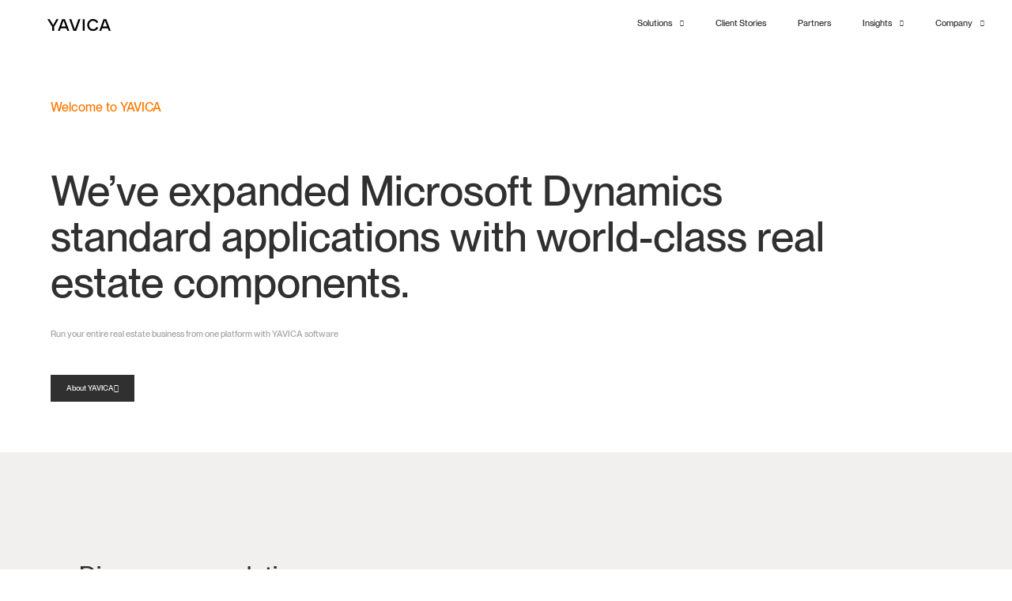

--- FILE ---
content_type: text/html; charset=UTF-8
request_url: https://www.yavica.com/pitdf/
body_size: 17511
content:
<!doctype html>
<html lang="en-GB">
<head>
	<meta charset="UTF-8">
	<meta name="viewport" content="width=device-width, initial-scale=1">
	<link rel="profile" href="https://gmpg.org/xfn/11">
	<meta name='robots' content='index, follow, max-image-preview:large, max-snippet:-1, max-video-preview:-1' />

<!-- Google Tag Manager for WordPress by gtm4wp.com -->
<script data-cfasync="false" data-pagespeed-no-defer>
	var gtm4wp_datalayer_name = "dataLayer";
	var dataLayer = dataLayer || [];
</script>
<!-- End Google Tag Manager for WordPress by gtm4wp.com -->
	<!-- This site is optimized with the Yoast SEO plugin v26.8 - https://yoast.com/product/yoast-seo-wordpress/ -->
	<title>Real Estate Business Platform | YAVICA</title>
	<meta name="description" content="Run your real estate business from one platform. YAVICA expands Microsoft Dynamics with components for property, data, and loan management." />
	<link rel="canonical" href="https://www.yavica.com/pitdf/" />
	<meta property="og:locale" content="en_GB" />
	<meta property="og:type" content="article" />
	<meta property="og:title" content="Real Estate Business Platform | YAVICA" />
	<meta property="og:description" content="Run your real estate business from one platform. YAVICA expands Microsoft Dynamics with components for property, data, and loan management." />
	<meta property="og:url" content="https://www.yavica.com/pitdf/" />
	<meta property="og:site_name" content="YAVICA" />
	<meta property="article:modified_time" content="2025-11-05T12:23:19+00:00" />
	<meta property="og:image" content="https://www.yavica.com/wp-content/uploads/2022/12/mads_pihl_sorensen8096-copy.webp" />
	<meta property="og:image:width" content="600" />
	<meta property="og:image:height" content="900" />
	<meta property="og:image:type" content="image/webp" />
	<meta name="twitter:card" content="summary_large_image" />
	<meta name="twitter:label1" content="Estimated reading time" />
	<meta name="twitter:data1" content="2 minutes" />
	<script type="application/ld+json" class="yoast-schema-graph">{"@context":"https://schema.org","@graph":[{"@type":"WebPage","@id":"https://www.yavica.com/pitdf/","url":"https://www.yavica.com/pitdf/","name":"Real Estate Business Platform | YAVICA","isPartOf":{"@id":"https://www.yavica.com/#website"},"primaryImageOfPage":{"@id":"https://www.yavica.com/pitdf/#primaryimage"},"image":{"@id":"https://www.yavica.com/pitdf/#primaryimage"},"thumbnailUrl":"https://www.yavica.com/wp-content/uploads/2022/12/mads_pihl_sorensen8096-copy.webp","datePublished":"2023-09-04T15:14:12+00:00","dateModified":"2025-11-05T12:23:19+00:00","description":"Run your real estate business from one platform. YAVICA expands Microsoft Dynamics with components for property, data, and loan management.","breadcrumb":{"@id":"https://www.yavica.com/pitdf/#breadcrumb"},"inLanguage":"en-GB","potentialAction":[{"@type":"ReadAction","target":["https://www.yavica.com/pitdf/"]}]},{"@type":"ImageObject","inLanguage":"en-GB","@id":"https://www.yavica.com/pitdf/#primaryimage","url":"https://www.yavica.com/wp-content/uploads/2022/12/mads_pihl_sorensen8096-copy.webp","contentUrl":"https://www.yavica.com/wp-content/uploads/2022/12/mads_pihl_sorensen8096-copy.webp","width":600,"height":900},{"@type":"BreadcrumbList","@id":"https://www.yavica.com/pitdf/#breadcrumb","itemListElement":[{"@type":"ListItem","position":1,"name":"Home","item":"https://www.yavica.com/"},{"@type":"ListItem","position":2,"name":"PITDF Landingpage"}]},{"@type":"WebSite","@id":"https://www.yavica.com/#website","url":"https://www.yavica.com/","name":"YAVICA","description":"We Know Real Estate IT","publisher":{"@id":"https://www.yavica.com/#organization"},"potentialAction":[{"@type":"SearchAction","target":{"@type":"EntryPoint","urlTemplate":"https://www.yavica.com/?s={search_term_string}"},"query-input":{"@type":"PropertyValueSpecification","valueRequired":true,"valueName":"search_term_string"}}],"inLanguage":"en-GB"},{"@type":"Organization","@id":"https://www.yavica.com/#organization","name":"YAVICA","url":"https://www.yavica.com/","logo":{"@type":"ImageObject","inLanguage":"en-GB","@id":"https://www.yavica.com/#/schema/logo/image/","url":"https://www.yavica.com/wp-content/uploads/2020/06/YAVICA_LOGO.svg","contentUrl":"https://www.yavica.com/wp-content/uploads/2020/06/YAVICA_LOGO.svg","width":300,"height":55,"caption":"YAVICA"},"image":{"@id":"https://www.yavica.com/#/schema/logo/image/"}}]}</script>
	<!-- / Yoast SEO plugin. -->


<link rel="alternate" type="application/rss+xml" title="YAVICA &raquo; Feed" href="https://www.yavica.com/feed/" />
<link rel="alternate" type="application/rss+xml" title="YAVICA &raquo; Comments Feed" href="https://www.yavica.com/comments/feed/" />
<link rel="alternate" title="oEmbed (JSON)" type="application/json+oembed" href="https://www.yavica.com/wp-json/oembed/1.0/embed?url=https%3A%2F%2Fwww.yavica.com%2Fpitdf%2F" />
<link rel="alternate" title="oEmbed (XML)" type="text/xml+oembed" href="https://www.yavica.com/wp-json/oembed/1.0/embed?url=https%3A%2F%2Fwww.yavica.com%2Fpitdf%2F&#038;format=xml" />
		<style>
			.lazyload,
			.lazyloading {
				max-width: 100%;
			}
		</style>
		<style id='wp-img-auto-sizes-contain-inline-css'>
img:is([sizes=auto i],[sizes^="auto," i]){contain-intrinsic-size:3000px 1500px}
/*# sourceURL=wp-img-auto-sizes-contain-inline-css */
</style>

<link rel='stylesheet' id='ab_test_styles-css' href='https://www.yavica.com/wp-content/plugins/bt-bb-ab/css/experiment-frontend.css?ver=2.4.1' media='all' />
<style id='global-styles-inline-css'>
:root{--wp--preset--aspect-ratio--square: 1;--wp--preset--aspect-ratio--4-3: 4/3;--wp--preset--aspect-ratio--3-4: 3/4;--wp--preset--aspect-ratio--3-2: 3/2;--wp--preset--aspect-ratio--2-3: 2/3;--wp--preset--aspect-ratio--16-9: 16/9;--wp--preset--aspect-ratio--9-16: 9/16;--wp--preset--color--black: #000000;--wp--preset--color--cyan-bluish-gray: #abb8c3;--wp--preset--color--white: #ffffff;--wp--preset--color--pale-pink: #f78da7;--wp--preset--color--vivid-red: #cf2e2e;--wp--preset--color--luminous-vivid-orange: #ff6900;--wp--preset--color--luminous-vivid-amber: #fcb900;--wp--preset--color--light-green-cyan: #7bdcb5;--wp--preset--color--vivid-green-cyan: #00d084;--wp--preset--color--pale-cyan-blue: #8ed1fc;--wp--preset--color--vivid-cyan-blue: #0693e3;--wp--preset--color--vivid-purple: #9b51e0;--wp--preset--gradient--vivid-cyan-blue-to-vivid-purple: linear-gradient(135deg,rgb(6,147,227) 0%,rgb(155,81,224) 100%);--wp--preset--gradient--light-green-cyan-to-vivid-green-cyan: linear-gradient(135deg,rgb(122,220,180) 0%,rgb(0,208,130) 100%);--wp--preset--gradient--luminous-vivid-amber-to-luminous-vivid-orange: linear-gradient(135deg,rgb(252,185,0) 0%,rgb(255,105,0) 100%);--wp--preset--gradient--luminous-vivid-orange-to-vivid-red: linear-gradient(135deg,rgb(255,105,0) 0%,rgb(207,46,46) 100%);--wp--preset--gradient--very-light-gray-to-cyan-bluish-gray: linear-gradient(135deg,rgb(238,238,238) 0%,rgb(169,184,195) 100%);--wp--preset--gradient--cool-to-warm-spectrum: linear-gradient(135deg,rgb(74,234,220) 0%,rgb(151,120,209) 20%,rgb(207,42,186) 40%,rgb(238,44,130) 60%,rgb(251,105,98) 80%,rgb(254,248,76) 100%);--wp--preset--gradient--blush-light-purple: linear-gradient(135deg,rgb(255,206,236) 0%,rgb(152,150,240) 100%);--wp--preset--gradient--blush-bordeaux: linear-gradient(135deg,rgb(254,205,165) 0%,rgb(254,45,45) 50%,rgb(107,0,62) 100%);--wp--preset--gradient--luminous-dusk: linear-gradient(135deg,rgb(255,203,112) 0%,rgb(199,81,192) 50%,rgb(65,88,208) 100%);--wp--preset--gradient--pale-ocean: linear-gradient(135deg,rgb(255,245,203) 0%,rgb(182,227,212) 50%,rgb(51,167,181) 100%);--wp--preset--gradient--electric-grass: linear-gradient(135deg,rgb(202,248,128) 0%,rgb(113,206,126) 100%);--wp--preset--gradient--midnight: linear-gradient(135deg,rgb(2,3,129) 0%,rgb(40,116,252) 100%);--wp--preset--font-size--small: 13px;--wp--preset--font-size--medium: 20px;--wp--preset--font-size--large: 36px;--wp--preset--font-size--x-large: 42px;--wp--preset--spacing--20: 0.44rem;--wp--preset--spacing--30: 0.67rem;--wp--preset--spacing--40: 1rem;--wp--preset--spacing--50: 1.5rem;--wp--preset--spacing--60: 2.25rem;--wp--preset--spacing--70: 3.38rem;--wp--preset--spacing--80: 5.06rem;--wp--preset--shadow--natural: 6px 6px 9px rgba(0, 0, 0, 0.2);--wp--preset--shadow--deep: 12px 12px 50px rgba(0, 0, 0, 0.4);--wp--preset--shadow--sharp: 6px 6px 0px rgba(0, 0, 0, 0.2);--wp--preset--shadow--outlined: 6px 6px 0px -3px rgb(255, 255, 255), 6px 6px rgb(0, 0, 0);--wp--preset--shadow--crisp: 6px 6px 0px rgb(0, 0, 0);}:root { --wp--style--global--content-size: 800px;--wp--style--global--wide-size: 1200px; }:where(body) { margin: 0; }.wp-site-blocks > .alignleft { float: left; margin-right: 2em; }.wp-site-blocks > .alignright { float: right; margin-left: 2em; }.wp-site-blocks > .aligncenter { justify-content: center; margin-left: auto; margin-right: auto; }:where(.wp-site-blocks) > * { margin-block-start: 24px; margin-block-end: 0; }:where(.wp-site-blocks) > :first-child { margin-block-start: 0; }:where(.wp-site-blocks) > :last-child { margin-block-end: 0; }:root { --wp--style--block-gap: 24px; }:root :where(.is-layout-flow) > :first-child{margin-block-start: 0;}:root :where(.is-layout-flow) > :last-child{margin-block-end: 0;}:root :where(.is-layout-flow) > *{margin-block-start: 24px;margin-block-end: 0;}:root :where(.is-layout-constrained) > :first-child{margin-block-start: 0;}:root :where(.is-layout-constrained) > :last-child{margin-block-end: 0;}:root :where(.is-layout-constrained) > *{margin-block-start: 24px;margin-block-end: 0;}:root :where(.is-layout-flex){gap: 24px;}:root :where(.is-layout-grid){gap: 24px;}.is-layout-flow > .alignleft{float: left;margin-inline-start: 0;margin-inline-end: 2em;}.is-layout-flow > .alignright{float: right;margin-inline-start: 2em;margin-inline-end: 0;}.is-layout-flow > .aligncenter{margin-left: auto !important;margin-right: auto !important;}.is-layout-constrained > .alignleft{float: left;margin-inline-start: 0;margin-inline-end: 2em;}.is-layout-constrained > .alignright{float: right;margin-inline-start: 2em;margin-inline-end: 0;}.is-layout-constrained > .aligncenter{margin-left: auto !important;margin-right: auto !important;}.is-layout-constrained > :where(:not(.alignleft):not(.alignright):not(.alignfull)){max-width: var(--wp--style--global--content-size);margin-left: auto !important;margin-right: auto !important;}.is-layout-constrained > .alignwide{max-width: var(--wp--style--global--wide-size);}body .is-layout-flex{display: flex;}.is-layout-flex{flex-wrap: wrap;align-items: center;}.is-layout-flex > :is(*, div){margin: 0;}body .is-layout-grid{display: grid;}.is-layout-grid > :is(*, div){margin: 0;}body{padding-top: 0px;padding-right: 0px;padding-bottom: 0px;padding-left: 0px;}a:where(:not(.wp-element-button)){text-decoration: underline;}:root :where(.wp-element-button, .wp-block-button__link){background-color: #32373c;border-width: 0;color: #fff;font-family: inherit;font-size: inherit;font-style: inherit;font-weight: inherit;letter-spacing: inherit;line-height: inherit;padding-top: calc(0.667em + 2px);padding-right: calc(1.333em + 2px);padding-bottom: calc(0.667em + 2px);padding-left: calc(1.333em + 2px);text-decoration: none;text-transform: inherit;}.has-black-color{color: var(--wp--preset--color--black) !important;}.has-cyan-bluish-gray-color{color: var(--wp--preset--color--cyan-bluish-gray) !important;}.has-white-color{color: var(--wp--preset--color--white) !important;}.has-pale-pink-color{color: var(--wp--preset--color--pale-pink) !important;}.has-vivid-red-color{color: var(--wp--preset--color--vivid-red) !important;}.has-luminous-vivid-orange-color{color: var(--wp--preset--color--luminous-vivid-orange) !important;}.has-luminous-vivid-amber-color{color: var(--wp--preset--color--luminous-vivid-amber) !important;}.has-light-green-cyan-color{color: var(--wp--preset--color--light-green-cyan) !important;}.has-vivid-green-cyan-color{color: var(--wp--preset--color--vivid-green-cyan) !important;}.has-pale-cyan-blue-color{color: var(--wp--preset--color--pale-cyan-blue) !important;}.has-vivid-cyan-blue-color{color: var(--wp--preset--color--vivid-cyan-blue) !important;}.has-vivid-purple-color{color: var(--wp--preset--color--vivid-purple) !important;}.has-black-background-color{background-color: var(--wp--preset--color--black) !important;}.has-cyan-bluish-gray-background-color{background-color: var(--wp--preset--color--cyan-bluish-gray) !important;}.has-white-background-color{background-color: var(--wp--preset--color--white) !important;}.has-pale-pink-background-color{background-color: var(--wp--preset--color--pale-pink) !important;}.has-vivid-red-background-color{background-color: var(--wp--preset--color--vivid-red) !important;}.has-luminous-vivid-orange-background-color{background-color: var(--wp--preset--color--luminous-vivid-orange) !important;}.has-luminous-vivid-amber-background-color{background-color: var(--wp--preset--color--luminous-vivid-amber) !important;}.has-light-green-cyan-background-color{background-color: var(--wp--preset--color--light-green-cyan) !important;}.has-vivid-green-cyan-background-color{background-color: var(--wp--preset--color--vivid-green-cyan) !important;}.has-pale-cyan-blue-background-color{background-color: var(--wp--preset--color--pale-cyan-blue) !important;}.has-vivid-cyan-blue-background-color{background-color: var(--wp--preset--color--vivid-cyan-blue) !important;}.has-vivid-purple-background-color{background-color: var(--wp--preset--color--vivid-purple) !important;}.has-black-border-color{border-color: var(--wp--preset--color--black) !important;}.has-cyan-bluish-gray-border-color{border-color: var(--wp--preset--color--cyan-bluish-gray) !important;}.has-white-border-color{border-color: var(--wp--preset--color--white) !important;}.has-pale-pink-border-color{border-color: var(--wp--preset--color--pale-pink) !important;}.has-vivid-red-border-color{border-color: var(--wp--preset--color--vivid-red) !important;}.has-luminous-vivid-orange-border-color{border-color: var(--wp--preset--color--luminous-vivid-orange) !important;}.has-luminous-vivid-amber-border-color{border-color: var(--wp--preset--color--luminous-vivid-amber) !important;}.has-light-green-cyan-border-color{border-color: var(--wp--preset--color--light-green-cyan) !important;}.has-vivid-green-cyan-border-color{border-color: var(--wp--preset--color--vivid-green-cyan) !important;}.has-pale-cyan-blue-border-color{border-color: var(--wp--preset--color--pale-cyan-blue) !important;}.has-vivid-cyan-blue-border-color{border-color: var(--wp--preset--color--vivid-cyan-blue) !important;}.has-vivid-purple-border-color{border-color: var(--wp--preset--color--vivid-purple) !important;}.has-vivid-cyan-blue-to-vivid-purple-gradient-background{background: var(--wp--preset--gradient--vivid-cyan-blue-to-vivid-purple) !important;}.has-light-green-cyan-to-vivid-green-cyan-gradient-background{background: var(--wp--preset--gradient--light-green-cyan-to-vivid-green-cyan) !important;}.has-luminous-vivid-amber-to-luminous-vivid-orange-gradient-background{background: var(--wp--preset--gradient--luminous-vivid-amber-to-luminous-vivid-orange) !important;}.has-luminous-vivid-orange-to-vivid-red-gradient-background{background: var(--wp--preset--gradient--luminous-vivid-orange-to-vivid-red) !important;}.has-very-light-gray-to-cyan-bluish-gray-gradient-background{background: var(--wp--preset--gradient--very-light-gray-to-cyan-bluish-gray) !important;}.has-cool-to-warm-spectrum-gradient-background{background: var(--wp--preset--gradient--cool-to-warm-spectrum) !important;}.has-blush-light-purple-gradient-background{background: var(--wp--preset--gradient--blush-light-purple) !important;}.has-blush-bordeaux-gradient-background{background: var(--wp--preset--gradient--blush-bordeaux) !important;}.has-luminous-dusk-gradient-background{background: var(--wp--preset--gradient--luminous-dusk) !important;}.has-pale-ocean-gradient-background{background: var(--wp--preset--gradient--pale-ocean) !important;}.has-electric-grass-gradient-background{background: var(--wp--preset--gradient--electric-grass) !important;}.has-midnight-gradient-background{background: var(--wp--preset--gradient--midnight) !important;}.has-small-font-size{font-size: var(--wp--preset--font-size--small) !important;}.has-medium-font-size{font-size: var(--wp--preset--font-size--medium) !important;}.has-large-font-size{font-size: var(--wp--preset--font-size--large) !important;}.has-x-large-font-size{font-size: var(--wp--preset--font-size--x-large) !important;}
:root :where(.wp-block-pullquote){font-size: 1.5em;line-height: 1.6;}
/*# sourceURL=global-styles-inline-css */
</style>
<link rel='stylesheet' id='hello-elementor-css' href='https://www.yavica.com/wp-content/themes/hello-elementor/assets/css/reset.css?ver=3.4.6' media='all' />
<link rel='stylesheet' id='hello-elementor-theme-style-css' href='https://www.yavica.com/wp-content/themes/hello-elementor/assets/css/theme.css?ver=3.4.6' media='all' />
<link rel='stylesheet' id='hello-elementor-header-footer-css' href='https://www.yavica.com/wp-content/themes/hello-elementor/assets/css/header-footer.css?ver=3.4.6' media='all' />
<link rel='stylesheet' id='chld_thm_cfg_child-css' href='https://www.yavica.com/wp-content/themes/hello-elementor-child/style.css?ver=6.9' media='all' />
<link rel='stylesheet' id='elementor-frontend-css' href='https://www.yavica.com/wp-content/uploads/elementor/css/custom-frontend.min.css?ver=1769204833' media='all' />
<link rel='stylesheet' id='elementor-post-1547-css' href='https://www.yavica.com/wp-content/uploads/elementor/css/post-1547.css?ver=1769204833' media='all' />
<link rel='stylesheet' id='widget-image-css' href='https://www.yavica.com/wp-content/plugins/elementor/assets/css/widget-image.min.css?ver=3.34.2' media='all' />
<link rel='stylesheet' id='widget-nav-menu-css' href='https://www.yavica.com/wp-content/uploads/elementor/css/custom-pro-widget-nav-menu.min.css?ver=1769204833' media='all' />
<link rel='stylesheet' id='e-sticky-css' href='https://www.yavica.com/wp-content/plugins/elementor-pro/assets/css/modules/sticky.min.css?ver=3.34.2' media='all' />
<link rel='stylesheet' id='widget-divider-css' href='https://www.yavica.com/wp-content/plugins/elementor/assets/css/widget-divider.min.css?ver=3.34.2' media='all' />
<link rel='stylesheet' id='widget-social-icons-css' href='https://www.yavica.com/wp-content/plugins/elementor/assets/css/widget-social-icons.min.css?ver=3.34.2' media='all' />
<link rel='stylesheet' id='e-apple-webkit-css' href='https://www.yavica.com/wp-content/uploads/elementor/css/custom-apple-webkit.min.css?ver=1769204833' media='all' />
<link rel='stylesheet' id='widget-heading-css' href='https://www.yavica.com/wp-content/plugins/elementor/assets/css/widget-heading.min.css?ver=3.34.2' media='all' />
<link rel='stylesheet' id='e-animation-fadeIn-css' href='https://www.yavica.com/wp-content/plugins/elementor/assets/lib/animations/styles/fadeIn.min.css?ver=3.34.2' media='all' />
<link rel='stylesheet' id='e-popup-css' href='https://www.yavica.com/wp-content/plugins/elementor-pro/assets/css/conditionals/popup.min.css?ver=3.34.2' media='all' />
<link rel='stylesheet' id='elementor-icons-css' href='https://www.yavica.com/wp-content/plugins/elementor/assets/lib/eicons/css/elementor-icons.min.css?ver=5.46.0' media='all' />
<link rel='stylesheet' id='e-animation-float-css' href='https://www.yavica.com/wp-content/plugins/elementor/assets/lib/animations/styles/e-animation-float.min.css?ver=3.34.2' media='all' />
<link rel='stylesheet' id='widget-spacer-css' href='https://www.yavica.com/wp-content/plugins/elementor/assets/css/widget-spacer.min.css?ver=3.34.2' media='all' />
<link rel='stylesheet' id='elementor-post-9061-css' href='https://www.yavica.com/wp-content/uploads/elementor/css/post-9061.css?ver=1769270130' media='all' />
<link rel='stylesheet' id='elementor-post-6204-css' href='https://www.yavica.com/wp-content/uploads/elementor/css/post-6204.css?ver=1769204836' media='all' />
<link rel='stylesheet' id='elementor-post-6377-css' href='https://www.yavica.com/wp-content/uploads/elementor/css/post-6377.css?ver=1769204836' media='all' />
<link rel='stylesheet' id='elementor-post-9556-css' href='https://www.yavica.com/wp-content/uploads/elementor/css/post-9556.css?ver=1769204836' media='all' />
<link rel='stylesheet' id='elementor-icons-shared-0-css' href='https://www.yavica.com/wp-content/plugins/elementor/assets/lib/font-awesome/css/fontawesome.min.css?ver=5.15.3' media='all' />
<link rel='stylesheet' id='elementor-icons-fa-solid-css' href='https://www.yavica.com/wp-content/plugins/elementor/assets/lib/font-awesome/css/solid.min.css?ver=5.15.3' media='all' />
<link rel='stylesheet' id='elementor-icons-fa-brands-css' href='https://www.yavica.com/wp-content/plugins/elementor/assets/lib/font-awesome/css/brands.min.css?ver=5.15.3' media='all' />
<script id="bt_conversion_scripts-js-extra">
var ABST_CONFIG = {"ajaxurl":"https://www.yavica.com/wp-admin/admin-ajax.php","adminurl":"https://www.yavica.com/wp-admin/","pluginurl":"https://www.yavica.com/wp-content/plugins/bt-bb-ab/","homeurl":"https://www.yavica.com","btab_vars":{"is_admin":false,"post_id":9061,"is_preview":false,"is_agency":false,"is_free":"1","tagging":"1","do_fingerprint":"0","advanced_tracking":"0","abst_server_convert_woo":"0","abst_enable_user_journeys":"0","abst_disable_ai":"0","plugins_uri":"https://www.yavica.com/wp-content/plugins/bt-bb-ab/","domain":"https://www.yavica.com","v":"2.4.1","wait_for_approval":"0","heatmap_pages":[],"heatmap_all_pages":"all","geo":"0"},"bt_experiments":{"17053":{"name":"Header button AB test","target_percentage":"100","url_query":"","conversion_page":"selector","conversion_url":"","conversion_link_pattern":false,"conversion_time":"0","conversion_scroll":"0","conversion_style":"bayesian","conversion_selector":".page-id-5732 #Header \u003E span.elementor-button-content-wrapper \u003E span.elementor-button-text","conversion_text":"","goals":[],"test_type":"magic","is_current_user_track":true,"full_page_default_page":"","page_variations":[],"variation_meta":[],"use_order_value":"","magic_definition":"[{\"type\":\"text\",\"selector\":\".page-id-5732 #Header \u003E span.elementor-button-content-wrapper \u003E span.elementor-button-text\",\"variations\":[\"Get in touch\",\"Book demo\"]}]","css_test_variations":"0","test_status":"publish","test_winner":"","target_option_device_size":"all","log_on_visible":false}},"conversion_details":{"17053":{"conversion_page_id":"selector","target_percentage":"100","time_active":"0","scroll_depth":"0","url_query":"","conversion_text":"","use_order_value":""}},"current_page":[9061]};
//# sourceURL=bt_conversion_scripts-js-extra
</script>
<script  data-cfasync='false' nitro-exclude data-no-optimize='1' data-no-defer='1' data-no-minify='1' nowprocket  src="https://www.yavica.com/wp-content/plugins/bt-bb-ab/js/bt_conversion-min.js?ver=2.4.1" id="bt_conversion_scripts-js"></script>
<script src="https://www.yavica.com/wp-content/plugins/stop-user-enumeration/frontend/js/frontend.js?ver=1.7.7" id="stop-user-enumeration-js" defer data-wp-strategy="defer"></script>
<script src="https://www.yavica.com/wp-content/plugins/elementor-pro/assets/js/page-transitions.min.js?ver=3.34.2" id="page-transitions-js"></script>
<script src="https://www.yavica.com/wp-includes/js/jquery/jquery.min.js?ver=3.7.1" id="jquery-core-js"></script>
<script src="https://www.yavica.com/wp-includes/js/jquery/jquery-migrate.min.js?ver=3.4.1" id="jquery-migrate-js"></script>
<link rel="https://api.w.org/" href="https://www.yavica.com/wp-json/" /><link rel="alternate" title="JSON" type="application/json" href="https://www.yavica.com/wp-json/wp/v2/pages/9061" /><link rel="EditURI" type="application/rsd+xml" title="RSD" href="https://www.yavica.com/xmlrpc.php?rsd" />
<meta name="generator" content="WordPress 6.9" />
<link rel='shortlink' href='https://www.yavica.com/?p=9061' />
<script>
  window.dataLayer = window.dataLayer || [];
  function gtag(){ dataLayer.push(arguments); }

  // Consent Mode v2: set every signal explicitly
  gtag('consent', 'default', {
    'analytics_storage':       'denied',
    'ad_storage':              'denied',
    'ad_user_data':            'denied',
    'ad_personalization':      'denied',
    'personalization_storage': 'denied',
    'functionality_storage':   'denied',
    'security_storage':        'granted',
    'wait_for_update':         1500
  });
</script>


<script id="CookieConsent" src="https://policy.app.cookieinformation.com/uc.js" data-culture="EN" data-gcm-version="2.0" type="text/javascript"></script>


<script type="text/javascript">

(function(window, document, dataLayerName, id) {

window[dataLayerName]=window[dataLayerName]||[],window[dataLayerName].push({start:(new Date).getTime(),event:"stg.start"});var scripts=document.getElementsByTagName('script')[0],tags=document.createElement('script');

var qP=[];dataLayerName!=="dataLayer"&&qP.push("data_layer_name="+dataLayerName);var qPString=qP.length>0?("?"+qP.join("&")):"";

tags.async=!0,tags.src="https://yavica.containers.piwik.pro/"+id+".js"+qPString,scripts.parentNode.insertBefore(tags,scripts);

!function(a,n,i){a[n]=a[n]||{};for(var c=0;c<i.length;c++)!function(i){a[n][i]=a[n][i]||{},a[n][i].api=a[n][i].api||function(){var a=[].slice.call(arguments,0);"string"==typeof a[0]&&window[dataLayerName].push({event:n+"."+i+":"+a[0],parameters:[].slice.call(arguments,1)})}}(i[c])}(window,"ppms",["tm","cm"]);

})(window, document, 'dataLayer', '9e703ac5-5324-4440-b50f-40142c5f5d10');

</script>
<style id='absthide'>
      [bt_hidden=true] { 
        display: none !important; 
        visibility: hidden !important; 
        height: 0 !important; 
      }
/* Hide all variations by default - prevents flicker */
[bt-variation]:not(.bt-show-variation),
[data-bt-variation]:not(.bt-show-variation),
[class*='ab-var-']:not(.bt-show-variation) {
    opacity: 0 !important;
    pointer-events: none !important;
}

/* Show the first variation of each experiment - prevents CLS */
[bt-variation].bt-first-variation:not(.bt-show-variation),
[data-bt-variation].bt-first-variation:not(.bt-show-variation),
[class*='ab-var-'].bt-first-variation {
    opacity: 1 !important;
    pointer-events: auto !important;
}

/* After test setup complete, fully remove non-selected variations from DOM */
body.ab-test-setup-complete [bt-variation]:not(.bt-show-variation),
body.ab-test-setup-complete [data-bt-variation]:not(.bt-show-variation),
body.ab-test-setup-complete [class*='ab-var-']:not(.bt-show-variation) {
    display: none !important;
}

/* Show selected variation */
.bt-show-variation {
    opacity: 1 !important;
    pointer-events: auto !important;
}

      </style><script  data-cfasync='false' nitro-exclude data-no-optimize='1' data-no-defer='1' data-no-minify='1' nowprocket  id='abst_conv_details'>
          var conversion_details = {"17053":{"conversion_page_id":"selector","target_percentage":"100","time_active":"0","scroll_depth":"0","url_query":"","conversion_text":"","use_order_value":""}};
          var current_page = [9061];
        </script><script type="text/javascript">if(!window._buttonizer) { window._buttonizer = {}; };var _buttonizer_page_data = {"language":"en"};window._buttonizer.data = { ..._buttonizer_page_data, ...window._buttonizer.data };</script><style>[class*=" icon-oc-"],[class^=icon-oc-]{speak:none;font-style:normal;font-weight:400;font-variant:normal;text-transform:none;line-height:1;-webkit-font-smoothing:antialiased;-moz-osx-font-smoothing:grayscale}.icon-oc-one-com-white-32px-fill:before{content:"901"}.icon-oc-one-com:before{content:"900"}#one-com-icon,.toplevel_page_onecom-wp .wp-menu-image{speak:none;display:flex;align-items:center;justify-content:center;text-transform:none;line-height:1;-webkit-font-smoothing:antialiased;-moz-osx-font-smoothing:grayscale}.onecom-wp-admin-bar-item>a,.toplevel_page_onecom-wp>.wp-menu-name{font-size:16px;font-weight:400;line-height:1}.toplevel_page_onecom-wp>.wp-menu-name img{width:69px;height:9px;}.wp-submenu-wrap.wp-submenu>.wp-submenu-head>img{width:88px;height:auto}.onecom-wp-admin-bar-item>a img{height:7px!important}.onecom-wp-admin-bar-item>a img,.toplevel_page_onecom-wp>.wp-menu-name img{opacity:.8}.onecom-wp-admin-bar-item.hover>a img,.toplevel_page_onecom-wp.wp-has-current-submenu>.wp-menu-name img,li.opensub>a.toplevel_page_onecom-wp>.wp-menu-name img{opacity:1}#one-com-icon:before,.onecom-wp-admin-bar-item>a:before,.toplevel_page_onecom-wp>.wp-menu-image:before{content:'';position:static!important;background-color:rgba(240,245,250,.4);border-radius:102px;width:18px;height:18px;padding:0!important}.onecom-wp-admin-bar-item>a:before{width:14px;height:14px}.onecom-wp-admin-bar-item.hover>a:before,.toplevel_page_onecom-wp.opensub>a>.wp-menu-image:before,.toplevel_page_onecom-wp.wp-has-current-submenu>.wp-menu-image:before{background-color:#76b82a}.onecom-wp-admin-bar-item>a{display:inline-flex!important;align-items:center;justify-content:center}#one-com-logo-wrapper{font-size:4em}#one-com-icon{vertical-align:middle}.imagify-welcome{display:none !important;}</style><meta name="generator" content="performance-lab 4.0.1; plugins: ">

<!-- Google Tag Manager for WordPress by gtm4wp.com -->
<!-- GTM Container placement set to off -->
<script data-cfasync="false" data-pagespeed-no-defer>
	var dataLayer_content = {"pagePostType":"page","pagePostType2":"single-page","pagePostAuthor":"Andreea Man"};
	dataLayer.push( dataLayer_content );
</script>
<script data-cfasync="false" data-pagespeed-no-defer>
	console.warn && console.warn("[GTM4WP] Google Tag Manager container code placement set to OFF !!!");
	console.warn && console.warn("[GTM4WP] Data layer codes are active but GTM container must be loaded using custom coding !!!");
</script>
<!-- End Google Tag Manager for WordPress by gtm4wp.com -->		<script>
			document.documentElement.className = document.documentElement.className.replace('no-js', 'js');
		</script>
				<style>
			.no-js img.lazyload {
				display: none;
			}

			figure.wp-block-image img.lazyloading {
				min-width: 150px;
			}

			.lazyload,
			.lazyloading {
				--smush-placeholder-width: 100px;
				--smush-placeholder-aspect-ratio: 1/1;
				width: var(--smush-image-width, var(--smush-placeholder-width)) !important;
				aspect-ratio: var(--smush-image-aspect-ratio, var(--smush-placeholder-aspect-ratio)) !important;
			}

						.lazyload, .lazyloading {
				opacity: 0;
			}

			.lazyloaded {
				opacity: 1;
				transition: opacity 400ms;
				transition-delay: 0ms;
			}

					</style>
		<!-- Analytics by WP Statistics - https://wp-statistics.com -->
<meta name="generator" content="Elementor 3.34.2; features: additional_custom_breakpoints; settings: css_print_method-external, google_font-enabled, font_display-auto">
<style>
	.elementor-widget-text-editor a {
		font-size: inherit !important; 
	}
</style>
			<style>
				.e-con.e-parent:nth-of-type(n+4):not(.e-lazyloaded):not(.e-no-lazyload),
				.e-con.e-parent:nth-of-type(n+4):not(.e-lazyloaded):not(.e-no-lazyload) * {
					background-image: none !important;
				}
				@media screen and (max-height: 1024px) {
					.e-con.e-parent:nth-of-type(n+3):not(.e-lazyloaded):not(.e-no-lazyload),
					.e-con.e-parent:nth-of-type(n+3):not(.e-lazyloaded):not(.e-no-lazyload) * {
						background-image: none !important;
					}
				}
				@media screen and (max-height: 640px) {
					.e-con.e-parent:nth-of-type(n+2):not(.e-lazyloaded):not(.e-no-lazyload),
					.e-con.e-parent:nth-of-type(n+2):not(.e-lazyloaded):not(.e-no-lazyload) * {
						background-image: none !important;
					}
				}
			</style>
			<link rel="icon" href="https://www.yavica.com/wp-content/uploads/2022/12/cropped-Favicon-2-32x32.png" sizes="32x32" />
<link rel="icon" href="https://www.yavica.com/wp-content/uploads/2022/12/cropped-Favicon-2-192x192.png" sizes="192x192" />
<link rel="apple-touch-icon" href="https://www.yavica.com/wp-content/uploads/2022/12/cropped-Favicon-2-180x180.png" />
<meta name="msapplication-TileImage" content="https://www.yavica.com/wp-content/uploads/2022/12/cropped-Favicon-2-270x270.png" />
</head>
<body class="wp-singular page-template-default page page-id-9061 wp-custom-logo wp-embed-responsive wp-theme-hello-elementor wp-child-theme-hello-elementor-child bt-hidevars hello-elementor-default elementor-default elementor-template-full-width elementor-kit-1547 elementor-page elementor-page-9061">



		<e-page-transition class="e-page-transition--entering" exclude="^https\:\/\/www\.yavica\.com\/wp\-admin\/">
					</e-page-transition>
		

		<header data-elementor-type="header" data-elementor-id="6204" class="elementor elementor-6204 elementor-location-header" data-elementor-post-type="elementor_library">
					<section class="elementor-section elementor-top-section elementor-element elementor-element-2433c1f elementor-section-content-middle elementor-section-boxed elementor-section-height-default elementor-section-height-default" data-id="2433c1f" data-element_type="section" data-settings="{&quot;background_background&quot;:&quot;classic&quot;,&quot;sticky&quot;:&quot;top&quot;,&quot;sticky_on&quot;:[&quot;widescreen&quot;,&quot;desktop&quot;,&quot;laptop&quot;,&quot;tablet&quot;,&quot;mobile&quot;],&quot;sticky_offset&quot;:0,&quot;sticky_effects_offset&quot;:0,&quot;sticky_anchor_link_offset&quot;:0}">
						<div class="elementor-container elementor-column-gap-no">
					<div class="elementor-column elementor-col-50 elementor-top-column elementor-element elementor-element-eca4c0b" data-id="eca4c0b" data-element_type="column">
			<div class="elementor-widget-wrap elementor-element-populated">
						<div class="elementor-element elementor-element-e4ab349 elementor-widget-mobile__width-initial elementor-widget elementor-widget-theme-site-logo elementor-widget-image" data-id="e4ab349" data-element_type="widget" data-widget_type="theme-site-logo.default">
				<div class="elementor-widget-container">
											<a href="https://www.yavica.com">
			<img data-src="https://www.yavica.com/wp-content/uploads/2020/06/YAVICA_LOGO.svg" title="YAVICA_LOGO" alt="YAVICA_LOGO" src="[data-uri]" class="lazyload" />				</a>
											</div>
				</div>
					</div>
		</div>
				<div class="elementor-column elementor-col-50 elementor-top-column elementor-element elementor-element-1892c19" data-id="1892c19" data-element_type="column">
			<div class="elementor-widget-wrap elementor-element-populated">
						<div class="elementor-element elementor-element-4f61994 elementor-widget__width-auto elementor-nav-menu__align-start elementor-nav-menu--stretch elementor-widget-mobile__width-initial elementor-nav-menu--dropdown-tablet elementor-nav-menu__text-align-aside elementor-nav-menu--toggle elementor-nav-menu--burger elementor-widget elementor-widget-nav-menu" data-id="4f61994" data-element_type="widget" data-settings="{&quot;submenu_icon&quot;:{&quot;value&quot;:&quot;&lt;i class=\&quot;fas fa-chevron-down\&quot; aria-hidden=\&quot;true\&quot;&gt;&lt;\/i&gt;&quot;,&quot;library&quot;:&quot;fa-solid&quot;},&quot;full_width&quot;:&quot;stretch&quot;,&quot;layout&quot;:&quot;horizontal&quot;,&quot;toggle&quot;:&quot;burger&quot;}" data-widget_type="nav-menu.default">
				<div class="elementor-widget-container">
								<nav aria-label="Menu" class="elementor-nav-menu--main elementor-nav-menu__container elementor-nav-menu--layout-horizontal e--pointer-none">
				<ul id="menu-1-4f61994" class="elementor-nav-menu"><li class="menu-item menu-item-type-custom menu-item-object-custom menu-item-has-children menu-item-7531"><a class="elementor-item">Solutions</a>
<ul class="sub-menu elementor-nav-menu--dropdown">
	<li class="menu-item menu-item-type-custom menu-item-object-custom menu-item-has-children menu-item-16528"><a href="#" class="elementor-sub-item elementor-item-anchor">Products</a>
	<ul class="sub-menu elementor-nav-menu--dropdown">
		<li class="menu-item menu-item-type-post_type menu-item-object-page menu-item-6208"><a href="https://www.yavica.com/flexproperty/" class="elementor-sub-item">FlexProperty</a></li>
		<li class="menu-item menu-item-type-post_type menu-item-object-page menu-item-6654"><a href="https://www.yavica.com/data-management/" class="elementor-sub-item">Data Management</a></li>
		<li class="menu-item menu-item-type-post_type menu-item-object-page menu-item-6209"><a href="https://www.yavica.com/loan-management/" class="elementor-sub-item">Loan Management</a></li>
	</ul>
</li>
	<li class="menu-item menu-item-type-custom menu-item-object-custom menu-item-has-children menu-item-13130"><a class="elementor-sub-item">Services</a>
	<ul class="sub-menu elementor-nav-menu--dropdown">
		<li class="menu-item menu-item-type-post_type menu-item-object-page menu-item-13131"><a href="https://www.yavica.com/support-services/" class="elementor-sub-item">Support Services</a></li>
		<li class="menu-item menu-item-type-post_type menu-item-object-page menu-item-14751"><a href="https://www.yavica.com/implementation-services/" class="elementor-sub-item">Implementation Services</a></li>
	</ul>
</li>
	<li class="menu-item menu-item-type-custom menu-item-object-custom menu-item-has-children menu-item-15101"><a href="#" class="elementor-sub-item elementor-item-anchor">Sectors</a>
	<ul class="sub-menu elementor-nav-menu--dropdown">
		<li class="menu-item menu-item-type-post_type menu-item-object-page menu-item-15100"><a href="https://www.yavica.com/commercial-real-estate/" class="elementor-sub-item">Commercial Real Estate</a></li>
		<li class="menu-item menu-item-type-post_type menu-item-object-page menu-item-15099"><a href="https://www.yavica.com/residential-real-estate/" class="elementor-sub-item">Residential Real Estate</a></li>
	</ul>
</li>
</ul>
</li>
<li class="menu-item menu-item-type-post_type menu-item-object-page menu-item-7537"><a href="https://www.yavica.com/client-stories/" class="elementor-item">Client Stories</a></li>
<li class="menu-item menu-item-type-post_type menu-item-object-page menu-item-15686"><a href="https://www.yavica.com/partners/" class="elementor-item">Partners</a></li>
<li class="menu-item menu-item-type-custom menu-item-object-custom menu-item-has-children menu-item-7535"><a class="elementor-item">Insights</a>
<ul class="sub-menu elementor-nav-menu--dropdown">
	<li class="menu-item menu-item-type-post_type menu-item-object-page menu-item-7536"><a href="https://www.yavica.com/articles/" class="elementor-sub-item">Articles</a></li>
	<li class="menu-item menu-item-type-post_type menu-item-object-page menu-item-6367"><a href="https://www.yavica.com/news/" class="elementor-sub-item">News</a></li>
</ul>
</li>
<li class="menu-item menu-item-type-custom menu-item-object-custom menu-item-has-children menu-item-7532"><a class="elementor-item">Company</a>
<ul class="sub-menu elementor-nav-menu--dropdown">
	<li class="menu-item menu-item-type-post_type menu-item-object-page menu-item-7194"><a href="https://www.yavica.com/about/" class="elementor-sub-item">About</a></li>
	<li class="menu-item menu-item-type-post_type menu-item-object-page menu-item-9552"><a href="https://www.yavica.com/events/" class="elementor-sub-item">Events</a></li>
	<li class="menu-item menu-item-type-custom menu-item-object-custom menu-item-has-children menu-item-13336"><a class="elementor-sub-item">Careers</a>
	<ul class="sub-menu elementor-nav-menu--dropdown">
		<li class="menu-item menu-item-type-custom menu-item-object-custom menu-item-15173"><a href="https://careers.yavica.com/" class="elementor-sub-item">Career Opportunities</a></li>
		<li class="menu-item menu-item-type-post_type menu-item-object-page menu-item-13337"><a href="https://www.yavica.com/graduate-programme/" class="elementor-sub-item">Graduate Programme</a></li>
		<li class="menu-item menu-item-type-post_type menu-item-object-page menu-item-16190"><a href="https://www.yavica.com/careers/values/" class="elementor-sub-item">Our Values</a></li>
	</ul>
</li>
	<li class="menu-item menu-item-type-post_type menu-item-object-page menu-item-6675"><a href="https://www.yavica.com/contact/" class="elementor-sub-item">Contact</a></li>
</ul>
</li>
</ul>			</nav>
					<div class="elementor-menu-toggle" role="button" tabindex="0" aria-label="Menu Toggle" aria-expanded="false">
			<i aria-hidden="true" role="presentation" class="elementor-menu-toggle__icon--open fas fa-bars"></i><i aria-hidden="true" role="presentation" class="elementor-menu-toggle__icon--close eicon-close"></i>		</div>
					<nav class="elementor-nav-menu--dropdown elementor-nav-menu__container" aria-hidden="true">
				<ul id="menu-2-4f61994" class="elementor-nav-menu"><li class="menu-item menu-item-type-custom menu-item-object-custom menu-item-has-children menu-item-7531"><a class="elementor-item" tabindex="-1">Solutions</a>
<ul class="sub-menu elementor-nav-menu--dropdown">
	<li class="menu-item menu-item-type-custom menu-item-object-custom menu-item-has-children menu-item-16528"><a href="#" class="elementor-sub-item elementor-item-anchor" tabindex="-1">Products</a>
	<ul class="sub-menu elementor-nav-menu--dropdown">
		<li class="menu-item menu-item-type-post_type menu-item-object-page menu-item-6208"><a href="https://www.yavica.com/flexproperty/" class="elementor-sub-item" tabindex="-1">FlexProperty</a></li>
		<li class="menu-item menu-item-type-post_type menu-item-object-page menu-item-6654"><a href="https://www.yavica.com/data-management/" class="elementor-sub-item" tabindex="-1">Data Management</a></li>
		<li class="menu-item menu-item-type-post_type menu-item-object-page menu-item-6209"><a href="https://www.yavica.com/loan-management/" class="elementor-sub-item" tabindex="-1">Loan Management</a></li>
	</ul>
</li>
	<li class="menu-item menu-item-type-custom menu-item-object-custom menu-item-has-children menu-item-13130"><a class="elementor-sub-item" tabindex="-1">Services</a>
	<ul class="sub-menu elementor-nav-menu--dropdown">
		<li class="menu-item menu-item-type-post_type menu-item-object-page menu-item-13131"><a href="https://www.yavica.com/support-services/" class="elementor-sub-item" tabindex="-1">Support Services</a></li>
		<li class="menu-item menu-item-type-post_type menu-item-object-page menu-item-14751"><a href="https://www.yavica.com/implementation-services/" class="elementor-sub-item" tabindex="-1">Implementation Services</a></li>
	</ul>
</li>
	<li class="menu-item menu-item-type-custom menu-item-object-custom menu-item-has-children menu-item-15101"><a href="#" class="elementor-sub-item elementor-item-anchor" tabindex="-1">Sectors</a>
	<ul class="sub-menu elementor-nav-menu--dropdown">
		<li class="menu-item menu-item-type-post_type menu-item-object-page menu-item-15100"><a href="https://www.yavica.com/commercial-real-estate/" class="elementor-sub-item" tabindex="-1">Commercial Real Estate</a></li>
		<li class="menu-item menu-item-type-post_type menu-item-object-page menu-item-15099"><a href="https://www.yavica.com/residential-real-estate/" class="elementor-sub-item" tabindex="-1">Residential Real Estate</a></li>
	</ul>
</li>
</ul>
</li>
<li class="menu-item menu-item-type-post_type menu-item-object-page menu-item-7537"><a href="https://www.yavica.com/client-stories/" class="elementor-item" tabindex="-1">Client Stories</a></li>
<li class="menu-item menu-item-type-post_type menu-item-object-page menu-item-15686"><a href="https://www.yavica.com/partners/" class="elementor-item" tabindex="-1">Partners</a></li>
<li class="menu-item menu-item-type-custom menu-item-object-custom menu-item-has-children menu-item-7535"><a class="elementor-item" tabindex="-1">Insights</a>
<ul class="sub-menu elementor-nav-menu--dropdown">
	<li class="menu-item menu-item-type-post_type menu-item-object-page menu-item-7536"><a href="https://www.yavica.com/articles/" class="elementor-sub-item" tabindex="-1">Articles</a></li>
	<li class="menu-item menu-item-type-post_type menu-item-object-page menu-item-6367"><a href="https://www.yavica.com/news/" class="elementor-sub-item" tabindex="-1">News</a></li>
</ul>
</li>
<li class="menu-item menu-item-type-custom menu-item-object-custom menu-item-has-children menu-item-7532"><a class="elementor-item" tabindex="-1">Company</a>
<ul class="sub-menu elementor-nav-menu--dropdown">
	<li class="menu-item menu-item-type-post_type menu-item-object-page menu-item-7194"><a href="https://www.yavica.com/about/" class="elementor-sub-item" tabindex="-1">About</a></li>
	<li class="menu-item menu-item-type-post_type menu-item-object-page menu-item-9552"><a href="https://www.yavica.com/events/" class="elementor-sub-item" tabindex="-1">Events</a></li>
	<li class="menu-item menu-item-type-custom menu-item-object-custom menu-item-has-children menu-item-13336"><a class="elementor-sub-item" tabindex="-1">Careers</a>
	<ul class="sub-menu elementor-nav-menu--dropdown">
		<li class="menu-item menu-item-type-custom menu-item-object-custom menu-item-15173"><a href="https://careers.yavica.com/" class="elementor-sub-item" tabindex="-1">Career Opportunities</a></li>
		<li class="menu-item menu-item-type-post_type menu-item-object-page menu-item-13337"><a href="https://www.yavica.com/graduate-programme/" class="elementor-sub-item" tabindex="-1">Graduate Programme</a></li>
		<li class="menu-item menu-item-type-post_type menu-item-object-page menu-item-16190"><a href="https://www.yavica.com/careers/values/" class="elementor-sub-item" tabindex="-1">Our Values</a></li>
	</ul>
</li>
	<li class="menu-item menu-item-type-post_type menu-item-object-page menu-item-6675"><a href="https://www.yavica.com/contact/" class="elementor-sub-item" tabindex="-1">Contact</a></li>
</ul>
</li>
</ul>			</nav>
						</div>
				</div>
				<div class="elementor-element elementor-element-0b2ab43 elementor-widget__width-auto elementor-hidden-laptop elementor-widget-mobile__width-initial elementor-widget elementor-widget-button" data-id="0b2ab43" data-element_type="widget" data-widget_type="button.default">
				<div class="elementor-widget-container">
									<div class="elementor-button-wrapper">
					<a class="elementor-button elementor-button-link elementor-size-xs" href="https://www.yavica.com/contact/" id="Header">
						<span class="elementor-button-content-wrapper">
									<span class="elementor-button-text">Get in touch</span>
					</span>
					</a>
				</div>
								</div>
				</div>
					</div>
		</div>
					</div>
		</section>
				</header>
				<div data-elementor-type="wp-page" data-elementor-id="9061" class="elementor elementor-9061" data-elementor-post-type="page">
						<section class="elementor-section elementor-top-section elementor-element elementor-element-bbf0773 elementor-section-boxed elementor-section-height-default elementor-section-height-default" data-id="bbf0773" data-element_type="section">
						<div class="elementor-container elementor-column-gap-default">
					<div class="elementor-column elementor-col-100 elementor-top-column elementor-element elementor-element-f23bdbc" data-id="f23bdbc" data-element_type="column">
			<div class="elementor-widget-wrap">
							</div>
		</div>
					</div>
		</section>
				<section class="elementor-section elementor-top-section elementor-element elementor-element-26a64c5 elementor-section-boxed elementor-section-height-default elementor-section-height-default" data-id="26a64c5" data-element_type="section" data-settings="{&quot;background_background&quot;:&quot;classic&quot;}">
						<div class="elementor-container elementor-column-gap-no">
					<div class="elementor-column elementor-col-100 elementor-top-column elementor-element elementor-element-f2f5346" data-id="f2f5346" data-element_type="column">
			<div class="elementor-widget-wrap elementor-element-populated">
						<div class="elementor-element elementor-element-a4539ee elementor-widget elementor-widget-text-editor" data-id="a4539ee" data-element_type="widget" data-widget_type="text-editor.default">
				<div class="elementor-widget-container">
									<p>Welcome to YAVICA</p>								</div>
				</div>
				<div class="elementor-element elementor-element-f48aff4 elementor-widget elementor-widget-heading" data-id="f48aff4" data-element_type="widget" data-widget_type="heading.default">
				<div class="elementor-widget-container">
					<h1 class="elementor-heading-title elementor-size-default">We’ve expanded Microsoft Dynamics standard applications with world-class real estate components. </h1>				</div>
				</div>
				<div class="elementor-element elementor-element-da42991 elementor-widget elementor-widget-text-editor" data-id="da42991" data-element_type="widget" data-widget_type="text-editor.default">
				<div class="elementor-widget-container">
									<p>Run your entire real estate business from one platform with YAVICA software</p>								</div>
				</div>
				<div class="elementor-element elementor-element-6a280c8 elementor-align-left elementor-widget__width-auto elementor-widget elementor-widget-button" data-id="6a280c8" data-element_type="widget" data-widget_type="button.default">
				<div class="elementor-widget-container">
									<div class="elementor-button-wrapper">
					<a class="elementor-button elementor-button-link elementor-size-xs elementor-animation-float" href="https://www.yavica.com/about-1/">
						<span class="elementor-button-content-wrapper">
						<span class="elementor-button-icon">
				<i aria-hidden="true" class="fas fa-chevron-right"></i>			</span>
									<span class="elementor-button-text">About YAVICA</span>
					</span>
					</a>
				</div>
								</div>
				</div>
					</div>
		</div>
					</div>
		</section>
				<section class="elementor-section elementor-top-section elementor-element elementor-element-364bb54 elementor-section-boxed elementor-section-height-default elementor-section-height-default" data-id="364bb54" data-element_type="section" data-settings="{&quot;background_background&quot;:&quot;classic&quot;}">
						<div class="elementor-container elementor-column-gap-default">
					<div class="elementor-column elementor-col-100 elementor-top-column elementor-element elementor-element-bbc682b" data-id="bbc682b" data-element_type="column">
			<div class="elementor-widget-wrap elementor-element-populated">
						<section class="elementor-section elementor-inner-section elementor-element elementor-element-a4cffc5 elementor-section-content-middle elementor-section-boxed elementor-section-height-default elementor-section-height-default" data-id="a4cffc5" data-element_type="section">
						<div class="elementor-container elementor-column-gap-no">
					<div class="elementor-column elementor-col-100 elementor-inner-column elementor-element elementor-element-2c17a26" data-id="2c17a26" data-element_type="column">
			<div class="elementor-widget-wrap elementor-element-populated">
						<div class="elementor-element elementor-element-c37a649 elementor-widget elementor-widget-heading" data-id="c37a649" data-element_type="widget" data-widget_type="heading.default">
				<div class="elementor-widget-container">
					<h2 class="elementor-heading-title elementor-size-default">Discover our solutions</h2>				</div>
				</div>
					</div>
		</div>
					</div>
		</section>
				<section class="elementor-section elementor-inner-section elementor-element elementor-element-03734dd elementor-section-boxed elementor-section-height-default elementor-section-height-default" data-id="03734dd" data-element_type="section">
						<div class="elementor-container elementor-column-gap-no">
					<div class="elementor-column elementor-col-33 elementor-inner-column elementor-element elementor-element-edff705" data-id="edff705" data-element_type="column" data-settings="{&quot;background_background&quot;:&quot;classic&quot;}">
			<div class="elementor-widget-wrap elementor-element-populated">
						<div class="elementor-element elementor-element-9ac5dee elementor-widget elementor-widget-text-editor" data-id="9ac5dee" data-element_type="widget" data-widget_type="text-editor.default">
				<div class="elementor-widget-container">
									<p>YAVICA</p>								</div>
				</div>
				<div class="elementor-element elementor-element-8e1e41f elementor-widget elementor-widget-text-editor" data-id="8e1e41f" data-element_type="widget" data-widget_type="text-editor.default">
				<div class="elementor-widget-container">
									<p>FlexProperty</p>								</div>
				</div>
				<div class="elementor-element elementor-element-452908a elementor-widget elementor-widget-spacer" data-id="452908a" data-element_type="widget" data-widget_type="spacer.default">
				<div class="elementor-widget-container">
							<div class="elementor-spacer">
			<div class="elementor-spacer-inner"></div>
		</div>
						</div>
				</div>
				<div class="elementor-element elementor-element-c479721 elementor-widget elementor-widget-text-editor" data-id="c479721" data-element_type="widget" data-widget_type="text-editor.default">
				<div class="elementor-widget-container">
									<p>Our end-to-end real estate solution for Microsoft Dynamics 365.  </p>								</div>
				</div>
				<div class="elementor-element elementor-element-a492de4 elementor-align-left elementor-widget__width-auto elementor-widget elementor-widget-button" data-id="a492de4" data-element_type="widget" data-widget_type="button.default">
				<div class="elementor-widget-container">
									<div class="elementor-button-wrapper">
					<a class="elementor-button elementor-button-link elementor-size-xs elementor-animation-float" href="https://www.yavica.com/flexproperty/" id="FlexProperty14">
						<span class="elementor-button-content-wrapper">
						<span class="elementor-button-icon">
				<i aria-hidden="true" class="fas fa-chevron-right"></i>			</span>
									<span class="elementor-button-text">Explore</span>
					</span>
					</a>
				</div>
								</div>
				</div>
					</div>
		</div>
				<div class="elementor-column elementor-col-33 elementor-inner-column elementor-element elementor-element-ebdb7f1" data-id="ebdb7f1" data-element_type="column" data-settings="{&quot;background_background&quot;:&quot;classic&quot;}">
			<div class="elementor-widget-wrap elementor-element-populated">
						<div class="elementor-element elementor-element-1dc7dea elementor-widget elementor-widget-text-editor" data-id="1dc7dea" data-element_type="widget" data-widget_type="text-editor.default">
				<div class="elementor-widget-container">
									<p>YAVICA</p>								</div>
				</div>
				<div class="elementor-element elementor-element-b1e9f48 elementor-widget elementor-widget-text-editor" data-id="b1e9f48" data-element_type="widget" data-widget_type="text-editor.default">
				<div class="elementor-widget-container">
									<p>Data management​</p>								</div>
				</div>
				<div class="elementor-element elementor-element-f3f9f0b elementor-widget elementor-widget-spacer" data-id="f3f9f0b" data-element_type="widget" data-widget_type="spacer.default">
				<div class="elementor-widget-container">
							<div class="elementor-spacer">
			<div class="elementor-spacer-inner"></div>
		</div>
						</div>
				</div>
				<div class="elementor-element elementor-element-134278a elementor-widget elementor-widget-text-editor" data-id="134278a" data-element_type="widget" data-widget_type="text-editor.default">
				<div class="elementor-widget-container">
									<p>Manage large amounts of data with company groupings, hierarchal structures and enhanced reporting.</p>								</div>
				</div>
				<div class="elementor-element elementor-element-4869b75 elementor-align-left elementor-widget__width-auto elementor-widget elementor-widget-button" data-id="4869b75" data-element_type="widget" data-widget_type="button.default">
				<div class="elementor-widget-container">
									<div class="elementor-button-wrapper">
					<a class="elementor-button elementor-button-link elementor-size-xs elementor-animation-float" href="https://www.yavica.com/data-management/" id="FlexProperty14">
						<span class="elementor-button-content-wrapper">
						<span class="elementor-button-icon">
				<i aria-hidden="true" class="fas fa-chevron-right"></i>			</span>
									<span class="elementor-button-text">Explore</span>
					</span>
					</a>
				</div>
								</div>
				</div>
					</div>
		</div>
				<div class="elementor-column elementor-col-33 elementor-inner-column elementor-element elementor-element-d0ed1b1" data-id="d0ed1b1" data-element_type="column" data-settings="{&quot;background_background&quot;:&quot;classic&quot;}">
			<div class="elementor-widget-wrap elementor-element-populated">
						<div class="elementor-element elementor-element-06f9f93 elementor-widget elementor-widget-text-editor" data-id="06f9f93" data-element_type="widget" data-widget_type="text-editor.default">
				<div class="elementor-widget-container">
									<p>YAVICA</p>								</div>
				</div>
				<div class="elementor-element elementor-element-f3c71e4 elementor-widget elementor-widget-text-editor" data-id="f3c71e4" data-element_type="widget" data-widget_type="text-editor.default">
				<div class="elementor-widget-container">
									<p>Loan management​</p>								</div>
				</div>
				<div class="elementor-element elementor-element-546ac54 elementor-widget elementor-widget-spacer" data-id="546ac54" data-element_type="widget" data-widget_type="spacer.default">
				<div class="elementor-widget-container">
							<div class="elementor-spacer">
			<div class="elementor-spacer-inner"></div>
		</div>
						</div>
				</div>
				<div class="elementor-element elementor-element-3276ad2 elementor-widget elementor-widget-text-editor" data-id="3276ad2" data-element_type="widget" data-widget_type="text-editor.default">
				<div class="elementor-widget-container">
									<p>A scalable solution to process, handle and optimise large volumes of debts and commitments in Microsoft Dynamics 365.</p>								</div>
				</div>
				<div class="elementor-element elementor-element-cf3a295 elementor-align-left elementor-widget__width-auto elementor-widget elementor-widget-button" data-id="cf3a295" data-element_type="widget" data-widget_type="button.default">
				<div class="elementor-widget-container">
									<div class="elementor-button-wrapper">
					<a class="elementor-button elementor-button-link elementor-size-xs elementor-animation-float" href="https://www.yavica.com/data-management/" id="FlexProperty15">
						<span class="elementor-button-content-wrapper">
						<span class="elementor-button-icon">
				<i aria-hidden="true" class="fas fa-chevron-right"></i>			</span>
									<span class="elementor-button-text">Explore</span>
					</span>
					</a>
				</div>
								</div>
				</div>
					</div>
		</div>
					</div>
		</section>
					</div>
		</div>
					</div>
		</section>
				<section class="elementor-section elementor-top-section elementor-element elementor-element-45fc9e8 elementor-section-full_width elementor-section-content-top elementor-section-height-default elementor-section-height-default" data-id="45fc9e8" data-element_type="section" data-settings="{&quot;background_background&quot;:&quot;classic&quot;}">
						<div class="elementor-container elementor-column-gap-default">
					<div class="elementor-column elementor-col-50 elementor-top-column elementor-element elementor-element-f7a9606" data-id="f7a9606" data-element_type="column" data-settings="{&quot;background_background&quot;:&quot;classic&quot;}">
			<div class="elementor-widget-wrap elementor-element-populated">
						<div class="elementor-element elementor-element-2b5be65 elementor-widget elementor-widget-text-editor" data-id="2b5be65" data-element_type="widget" data-widget_type="text-editor.default">
				<div class="elementor-widget-container">
									<p>We know UK real estate</p>								</div>
				</div>
				<div class="elementor-element elementor-element-79b3034 elementor-widget elementor-widget-heading" data-id="79b3034" data-element_type="widget" data-widget_type="heading.default">
				<div class="elementor-widget-container">
					<h3 class="elementor-heading-title elementor-size-default">Join local real estate visionaries like Landsec and Industrials REIT</h3>				</div>
				</div>
				<div class="elementor-element elementor-element-e903f17 elementor-widget elementor-widget-spacer" data-id="e903f17" data-element_type="widget" data-widget_type="spacer.default">
				<div class="elementor-widget-container">
							<div class="elementor-spacer">
			<div class="elementor-spacer-inner"></div>
		</div>
						</div>
				</div>
				<div class="elementor-element elementor-element-bffe060 elementor-align-left elementor-widget__width-auto elementor-widget elementor-widget-button" data-id="bffe060" data-element_type="widget" data-widget_type="button.default">
				<div class="elementor-widget-container">
									<div class="elementor-button-wrapper">
					<a class="elementor-button elementor-button-link elementor-size-xs elementor-animation-float" href="https://www.yavica.com/contact/">
						<span class="elementor-button-content-wrapper">
						<span class="elementor-button-icon">
				<i aria-hidden="true" class="fas fa-chevron-right"></i>			</span>
									<span class="elementor-button-text">Book discovery demo</span>
					</span>
					</a>
				</div>
								</div>
				</div>
					</div>
		</div>
				<div class="elementor-column elementor-col-50 elementor-top-column elementor-element elementor-element-68fa1df" data-id="68fa1df" data-element_type="column">
			<div class="elementor-widget-wrap">
							</div>
		</div>
					</div>
		</section>
				<section class="elementor-section elementor-top-section elementor-element elementor-element-131c3c4 elementor-section-content-middle elementor-section-boxed elementor-section-height-default elementor-section-height-default" data-id="131c3c4" data-element_type="section" data-settings="{&quot;background_background&quot;:&quot;classic&quot;}">
						<div class="elementor-container elementor-column-gap-no">
					<div class="elementor-column elementor-col-50 elementor-top-column elementor-element elementor-element-be7d976" data-id="be7d976" data-element_type="column" data-settings="{&quot;background_background&quot;:&quot;classic&quot;}">
			<div class="elementor-widget-wrap elementor-element-populated">
						<section class="elementor-section elementor-inner-section elementor-element elementor-element-afd7f00 elementor-section-content-middle elementor-section-boxed elementor-section-height-default elementor-section-height-default" data-id="afd7f00" data-element_type="section">
						<div class="elementor-container elementor-column-gap-default">
					<div class="elementor-column elementor-col-100 elementor-inner-column elementor-element elementor-element-b6dea94" data-id="b6dea94" data-element_type="column">
			<div class="elementor-widget-wrap elementor-element-populated">
						<div class="elementor-element elementor-element-99ef330 elementor-widget-laptop__width-initial elementor-widget elementor-widget-heading" data-id="99ef330" data-element_type="widget" data-widget_type="heading.default">
				<div class="elementor-widget-container">
					<h3 class="elementor-heading-title elementor-size-default">Let's meet again</h3>				</div>
				</div>
				<div class="elementor-element elementor-element-c851f7c elementor-widget elementor-widget-text-editor" data-id="c851f7c" data-element_type="widget" data-widget_type="text-editor.default">
				<div class="elementor-widget-container">
									<p>We&#8217;ve already greeted at the PITDF dinner on September 6th. Let&#8217;s pick up the conversation again. </p>								</div>
				</div>
				<div class="elementor-element elementor-element-1c39f51 elementor-widget elementor-widget-html" data-id="1c39f51" data-element_type="widget" data-widget_type="html.default">
				<div class="elementor-widget-container">
					<div
        data-form-id='605159b9-1240-ee11-bdf3-000d3aba3778'
        data-form-api-url='https://public-eur.mkt.dynamics.com/api/v1.0/orgs/16612dec-3ea0-41a5-bdee-cf750be59484/landingpageforms'
        data-cached-form-url='https://assets-eur.mkt.dynamics.com/16612dec-3ea0-41a5-bdee-cf750be59484/digitalassets/forms/605159b9-1240-ee11-bdf3-000d3aba3778' ></div>
        <script src = 'https://cxppusa1formui01cdnsa01-endpoint.azureedge.net/global/FormLoader/FormLoader.bundle.js' ></script>				</div>
				</div>
					</div>
		</div>
					</div>
		</section>
					</div>
		</div>
				<div class="elementor-column elementor-col-50 elementor-top-column elementor-element elementor-element-1fa9069 elementor-hidden-tablet elementor-hidden-mobile" data-id="1fa9069" data-element_type="column" data-settings="{&quot;background_background&quot;:&quot;classic&quot;}">
			<div class="elementor-widget-wrap elementor-element-populated">
						<section class="elementor-section elementor-inner-section elementor-element elementor-element-831440a elementor-section-boxed elementor-section-height-default elementor-section-height-default" data-id="831440a" data-element_type="section">
						<div class="elementor-container elementor-column-gap-no">
					<div class="elementor-column elementor-col-33 elementor-inner-column elementor-element elementor-element-9a79a20" data-id="9a79a20" data-element_type="column">
			<div class="elementor-widget-wrap elementor-element-populated">
						<div class="elementor-element elementor-element-87cc273 elementor-widget elementor-widget-image" data-id="87cc273" data-element_type="widget" data-widget_type="image.default">
				<div class="elementor-widget-container">
															<img fetchpriority="high" decoding="async" width="600" height="900" src="https://www.yavica.com/wp-content/uploads/2022/12/mads_pihl_sorensen8096-copy.webp" class="attachment-full size-full wp-image-7724" alt="" srcset="https://www.yavica.com/wp-content/uploads/2022/12/mads_pihl_sorensen8096-copy.webp 600w, https://www.yavica.com/wp-content/uploads/2022/12/mads_pihl_sorensen8096-copy-200x300.webp 200w" sizes="(max-width: 600px) 100vw, 600px" />															</div>
				</div>
				<div class="elementor-element elementor-element-53b8de9 elementor-widget elementor-widget-text-editor" data-id="53b8de9" data-element_type="widget" data-widget_type="text-editor.default">
				<div class="elementor-widget-container">
									<p>Mads Pihl Sørensen<br />CEO</p><p> </p><p><a href="https://www.linkedin.com/in/mads-pihl-s%C3%B8rensen-2339594/">Connect</a></p>								</div>
				</div>
					</div>
		</div>
				<div class="elementor-column elementor-col-33 elementor-inner-column elementor-element elementor-element-2add37f" data-id="2add37f" data-element_type="column">
			<div class="elementor-widget-wrap elementor-element-populated">
						<div class="elementor-element elementor-element-5a17344 elementor-widget elementor-widget-image" data-id="5a17344" data-element_type="widget" data-widget_type="image.default">
				<div class="elementor-widget-container">
															<img decoding="async" width="1708" height="2560" data-src="https://www.yavica.com/wp-content/uploads/2023/05/4.png" class="attachment-full size-full wp-image-8816 lazyload" alt="" data-srcset="https://www.yavica.com/wp-content/uploads/2023/05/4.png 1708w, https://www.yavica.com/wp-content/uploads/2023/05/4-200x300.png 200w, https://www.yavica.com/wp-content/uploads/2023/05/4-683x1024.png 683w, https://www.yavica.com/wp-content/uploads/2023/05/4-768x1151.png 768w, https://www.yavica.com/wp-content/uploads/2023/05/4-1025x1536.png 1025w, https://www.yavica.com/wp-content/uploads/2023/05/4-1366x2048.png 1366w" data-sizes="(max-width: 1708px) 100vw, 1708px" src="[data-uri]" style="--smush-placeholder-width: 1708px; --smush-placeholder-aspect-ratio: 1708/2560;" />															</div>
				</div>
				<div class="elementor-element elementor-element-23c96aa elementor-widget elementor-widget-text-editor" data-id="23c96aa" data-element_type="widget" data-widget_type="text-editor.default">
				<div class="elementor-widget-container">
									<p>Tracey Frazzetta<br>Managing Director&nbsp;</p><p><br></p><p><a href="https://www.linkedin.com/in/tracey-frazzetta-848a035/" style="font-family: &quot;PP Neue Montreal&quot;, arial; font-size: 12px; font-weight: normal;">Connect</a></p>								</div>
				</div>
					</div>
		</div>
				<div class="elementor-column elementor-col-33 elementor-inner-column elementor-element elementor-element-4cc5fe6" data-id="4cc5fe6" data-element_type="column">
			<div class="elementor-widget-wrap elementor-element-populated">
						<div class="elementor-element elementor-element-8eb1c7c elementor-widget elementor-widget-image" data-id="8eb1c7c" data-element_type="widget" data-widget_type="image.default">
				<div class="elementor-widget-container">
															<img decoding="async" width="683" height="1024" data-src="https://www.yavica.com/wp-content/uploads/2023/05/3-683x1024.png" class="attachment-large size-large wp-image-8815 lazyload" alt="" data-srcset="https://www.yavica.com/wp-content/uploads/2023/05/3-683x1024.png 683w, https://www.yavica.com/wp-content/uploads/2023/05/3-200x300.png 200w, https://www.yavica.com/wp-content/uploads/2023/05/3-768x1151.png 768w, https://www.yavica.com/wp-content/uploads/2023/05/3-1025x1536.png 1025w, https://www.yavica.com/wp-content/uploads/2023/05/3-1366x2048.png 1366w, https://www.yavica.com/wp-content/uploads/2023/05/3.png 1708w" data-sizes="(max-width: 683px) 100vw, 683px" src="[data-uri]" style="--smush-placeholder-width: 683px; --smush-placeholder-aspect-ratio: 683/1024;" />															</div>
				</div>
				<div class="elementor-element elementor-element-8400748 elementor-widget__width-initial elementor-widget elementor-widget-text-editor" data-id="8400748" data-element_type="widget" data-widget_type="text-editor.default">
				<div class="elementor-widget-container">
									<p>Luise Simonsen Raine <br />CCO, YAVICA Software</p><p><a href="https://www.linkedin.com/in/luise-simonsen-raine-2a442677/">Connect</a></p>								</div>
				</div>
					</div>
		</div>
					</div>
		</section>
					</div>
		</div>
					</div>
		</section>
				</div>
				<footer data-elementor-type="footer" data-elementor-id="6377" class="elementor elementor-6377 elementor-location-footer" data-elementor-post-type="elementor_library">
					<section class="elementor-section elementor-top-section elementor-element elementor-element-f6ab6fa elementor-section-boxed elementor-section-height-default elementor-section-height-default" data-id="f6ab6fa" data-element_type="section" data-settings="{&quot;background_background&quot;:&quot;classic&quot;}">
						<div class="elementor-container elementor-column-gap-default">
					<div class="elementor-column elementor-col-50 elementor-top-column elementor-element elementor-element-2dfe7aef" data-id="2dfe7aef" data-element_type="column">
			<div class="elementor-widget-wrap elementor-element-populated">
						<div class="elementor-element elementor-element-7e6abc2e elementor-widget elementor-widget-text-editor" data-id="7e6abc2e" data-element_type="widget" data-widget_type="text-editor.default">
				<div class="elementor-widget-container">
									<p><span style="letter-spacing: var( --e-global-typography-e12894c-letter-spacing ); word-spacing: var( --e-global-typography-e12894c-word-spacing ); background-color: var( --e-global-color-49c145e9 ); color: var( --e-global-color-text );">Contact</span></p>								</div>
				</div>
				<div class="elementor-element elementor-element-3d7ff98 elementor-widget elementor-widget-text-editor" data-id="3d7ff98" data-element_type="widget" data-widget_type="text-editor.default">
				<div class="elementor-widget-container">
									<p><span style="letter-spacing: var( --e-global-typography-e12894c-letter-spacing ); word-spacing: var( --e-global-typography-e12894c-word-spacing ); background-color: var( --e-global-color-49c145e9 ); color: var( --e-global-color-text );">+45 22 88 00 00<br /></span><span style="letter-spacing: var( --e-global-typography-e12894c-letter-spacing ); word-spacing: var( --e-global-typography-e12894c-word-spacing ); background-color: var( --e-global-color-49c145e9 ); color: var( --e-global-color-text );">hello@yavica.com</span></p>								</div>
				</div>
					</div>
		</div>
				<div class="elementor-column elementor-col-50 elementor-top-column elementor-element elementor-element-679f9656" data-id="679f9656" data-element_type="column">
			<div class="elementor-widget-wrap elementor-element-populated">
						<section class="elementor-section elementor-inner-section elementor-element elementor-element-f5f9542 elementor-section-full_width elementor-section-height-default elementor-section-height-default" data-id="f5f9542" data-element_type="section">
						<div class="elementor-container elementor-column-gap-extended">
					<div class="elementor-column elementor-col-20 elementor-inner-column elementor-element elementor-element-1b7cb29c" data-id="1b7cb29c" data-element_type="column">
			<div class="elementor-widget-wrap elementor-element-populated">
						<div class="elementor-element elementor-element-14d4f8b2 elementor-widget elementor-widget-text-editor" data-id="14d4f8b2" data-element_type="widget" data-widget_type="text-editor.default">
				<div class="elementor-widget-container">
									<p>Company</p>								</div>
				</div>
				<div class="elementor-element elementor-element-76dfcb3f elementor-widget-laptop__width-initial elementor-widget elementor-widget-text-editor" data-id="76dfcb3f" data-element_type="widget" data-widget_type="text-editor.default">
				<div class="elementor-widget-container">
									<p><a href="https://www.yavica.com/about-1/">About</a><br /><a href="https://www.yavica.com/news/">News</a><br /><a href="https://www.linkedin.com/company/yavica/jobs/">Careers</a></p>								</div>
				</div>
					</div>
		</div>
				<div class="elementor-column elementor-col-20 elementor-inner-column elementor-element elementor-element-11c24c1" data-id="11c24c1" data-element_type="column">
			<div class="elementor-widget-wrap elementor-element-populated">
						<div class="elementor-element elementor-element-a45f8fe elementor-widget elementor-widget-text-editor" data-id="a45f8fe" data-element_type="widget" data-widget_type="text-editor.default">
				<div class="elementor-widget-container">
									<p>Services</p>								</div>
				</div>
				<div class="elementor-element elementor-element-e8eeb44 elementor-widget elementor-widget-text-editor" data-id="e8eeb44" data-element_type="widget" data-widget_type="text-editor.default">
				<div class="elementor-widget-container">
									<p><a href="https://www.yavica.com/support-services/">Support Services</a><br /><a href="https://www.yavica.com/implementation-services/">Implementation Services</a></p>								</div>
				</div>
					</div>
		</div>
				<div class="elementor-column elementor-col-20 elementor-inner-column elementor-element elementor-element-70f07f77" data-id="70f07f77" data-element_type="column">
			<div class="elementor-widget-wrap elementor-element-populated">
						<div class="elementor-element elementor-element-d8ee9a5 elementor-widget elementor-widget-text-editor" data-id="d8ee9a5" data-element_type="widget" data-widget_type="text-editor.default">
				<div class="elementor-widget-container">
									<p>Products</p>								</div>
				</div>
				<div class="elementor-element elementor-element-118e95c5 elementor-widget elementor-widget-text-editor" data-id="118e95c5" data-element_type="widget" data-widget_type="text-editor.default">
				<div class="elementor-widget-container">
									<p><a href="https://www.yavica.com/flexproperty/">FlexProperty</a><br /><a href="https://www.yavica.com/loan-management/">Loan Management</a><br /><a href="https://www.yavica.com/data-management/">Data Management</a></p>								</div>
				</div>
					</div>
		</div>
				<div class="elementor-column elementor-col-20 elementor-inner-column elementor-element elementor-element-2b696b09" data-id="2b696b09" data-element_type="column">
			<div class="elementor-widget-wrap elementor-element-populated">
						<div class="elementor-element elementor-element-7f3998c4 elementor-widget elementor-widget-text-editor" data-id="7f3998c4" data-element_type="widget" data-widget_type="text-editor.default">
				<div class="elementor-widget-container">
									<p>Discover</p>								</div>
				</div>
				<div class="elementor-element elementor-element-20f9b047 elementor-widget elementor-widget-text-editor" data-id="20f9b047" data-element_type="widget" data-widget_type="text-editor.default">
				<div class="elementor-widget-container">
									<p><a href="https://www.yavica.com/client-stories/">Client stories</a><br /><a href="https://www.yavica.com/articles/">Insights</a><br /><a href="https://www.yavica.com/events/">Events</a></p>								</div>
				</div>
					</div>
		</div>
				<div class="elementor-column elementor-col-20 elementor-inner-column elementor-element elementor-element-426e5c71" data-id="426e5c71" data-element_type="column">
			<div class="elementor-widget-wrap elementor-element-populated">
						<div class="elementor-element elementor-element-7e0acb1d elementor-widget elementor-widget-text-editor" data-id="7e0acb1d" data-element_type="widget" data-widget_type="text-editor.default">
				<div class="elementor-widget-container">
									<p>Real Estate Sectors</p>								</div>
				</div>
				<div class="elementor-element elementor-element-4c1b9d39 elementor-widget-tablet__width-initial elementor-widget elementor-widget-text-editor" data-id="4c1b9d39" data-element_type="widget" data-widget_type="text-editor.default">
				<div class="elementor-widget-container">
									<p><a href="https://www.yavica.com/residential-real-estate/">Residential</a><br /><a href="https://www.yavica.com/commercial-real-estate/">Commercial</a><br />Specialty</p>								</div>
				</div>
					</div>
		</div>
					</div>
		</section>
					</div>
		</div>
					</div>
		</section>
				<section class="elementor-section elementor-top-section elementor-element elementor-element-45c14acf elementor-section-boxed elementor-section-height-default elementor-section-height-default" data-id="45c14acf" data-element_type="section" data-settings="{&quot;background_background&quot;:&quot;classic&quot;}">
						<div class="elementor-container elementor-column-gap-default">
					<div class="elementor-column elementor-col-100 elementor-top-column elementor-element elementor-element-5f92d2df" data-id="5f92d2df" data-element_type="column">
			<div class="elementor-widget-wrap elementor-element-populated">
						<div class="elementor-element elementor-element-6ccb9297 elementor-widget-divider--view-line elementor-widget elementor-widget-divider" data-id="6ccb9297" data-element_type="widget" data-widget_type="divider.default">
				<div class="elementor-widget-container">
							<div class="elementor-divider">
			<span class="elementor-divider-separator">
						</span>
		</div>
						</div>
				</div>
					</div>
		</div>
					</div>
		</section>
				<section class="elementor-section elementor-top-section elementor-element elementor-element-189d771a elementor-section-boxed elementor-section-height-default elementor-section-height-default" data-id="189d771a" data-element_type="section" data-settings="{&quot;background_background&quot;:&quot;classic&quot;}">
						<div class="elementor-container elementor-column-gap-default">
					<div class="elementor-column elementor-col-33 elementor-top-column elementor-element elementor-element-4872d4bd" data-id="4872d4bd" data-element_type="column">
			<div class="elementor-widget-wrap elementor-element-populated">
						<div class="elementor-element elementor-element-5e39628a elementor-widget elementor-widget-text-editor" data-id="5e39628a" data-element_type="widget" data-widget_type="text-editor.default">
				<div class="elementor-widget-container">
									<p>&nbsp;© YAVICA 2026. All rights reserved.</p>								</div>
				</div>
					</div>
		</div>
				<div class="elementor-column elementor-col-33 elementor-top-column elementor-element elementor-element-42ef2fc3" data-id="42ef2fc3" data-element_type="column">
			<div class="elementor-widget-wrap elementor-element-populated">
						<div class="elementor-element elementor-element-20cd2fd elementor-shape-square e-grid-align-mobile-left elementor-grid-0 e-grid-align-center elementor-widget elementor-widget-social-icons" data-id="20cd2fd" data-element_type="widget" data-widget_type="social-icons.default">
				<div class="elementor-widget-container">
							<div class="elementor-social-icons-wrapper elementor-grid" role="list">
							<span class="elementor-grid-item" role="listitem">
					<a class="elementor-icon elementor-social-icon elementor-social-icon-youtube elementor-repeater-item-81fca36" href="https://www.youtube.com/channel/UCHuG0EdGfGsxsz3bCL7ag8Q" target="_blank">
						<span class="elementor-screen-only">Youtube</span>
						<i aria-hidden="true" class="fab fa-youtube"></i>					</a>
				</span>
							<span class="elementor-grid-item" role="listitem">
					<a class="elementor-icon elementor-social-icon elementor-social-icon-linkedin elementor-repeater-item-d40a27e" href="https://www.linkedin.com/company/yavica/" target="_blank">
						<span class="elementor-screen-only">Linkedin</span>
						<i aria-hidden="true" class="fab fa-linkedin"></i>					</a>
				</span>
					</div>
						</div>
				</div>
					</div>
		</div>
				<div class="elementor-column elementor-col-33 elementor-top-column elementor-element elementor-element-4860bf22" data-id="4860bf22" data-element_type="column">
			<div class="elementor-widget-wrap elementor-element-populated">
						<div class="elementor-element elementor-element-30d9be59 elementor-widget elementor-widget-text-editor" data-id="30d9be59" data-element_type="widget" data-widget_type="text-editor.default">
				<div class="elementor-widget-container">
									<p><a href="https://www.yavica.com/privacy-policy/">Privacy</a>  </p>								</div>
				</div>
					</div>
		</div>
					</div>
		</section>
				</footer>
		
<script type="speculationrules">
{"prefetch":[{"source":"document","where":{"and":[{"href_matches":"/*"},{"not":{"href_matches":["/wp-*.php","/wp-admin/*","/wp-content/uploads/*","/wp-content/*","/wp-content/plugins/*","/wp-content/themes/hello-elementor-child/*","/wp-content/themes/hello-elementor/*","/*\\?(.+)"]}},{"not":{"selector_matches":"a[rel~=\"nofollow\"]"}},{"not":{"selector_matches":".no-prefetch, .no-prefetch a"}}]},"eagerness":"conservative"}]}
</script>

<script type="text/javascript">
_linkedin_partner_id = "4439689";
window._linkedin_data_partner_ids = window._linkedin_data_partner_ids || [];
window._linkedin_data_partner_ids.push(_linkedin_partner_id);
</script><script type="text/javascript">
(function(l) {
if (!l){window.lintrk = function(a,b){window.lintrk.q.push([a,b])};
window.lintrk.q=[]}
var s = document.getElementsByTagName("script")[0];
var b = document.createElement("script");
b.type = "text/javascript";b.async = true;
b.src = "https://snap.licdn.com/li.lms-analytics/insight.min.js";
s.parentNode.insertBefore(b, s);})(window.lintrk);
</script>
<noscript>
<img height="1" width="1" style="display:none;" alt="" src="https://px.ads.linkedin.com/collect/?pid=4439689&fmt=gif" />
</noscript>
		<div data-elementor-type="popup" data-elementor-id="9556" class="elementor elementor-9556 elementor-location-popup" data-elementor-settings="{&quot;entrance_animation&quot;:&quot;fadeIn&quot;,&quot;entrance_animation_duration&quot;:{&quot;unit&quot;:&quot;px&quot;,&quot;size&quot;:1.5,&quot;sizes&quot;:[]},&quot;prevent_scroll&quot;:&quot;yes&quot;,&quot;a11y_navigation&quot;:&quot;yes&quot;,&quot;triggers&quot;:{&quot;page_load_delay&quot;:5,&quot;page_load&quot;:&quot;yes&quot;},&quot;timing&quot;:{&quot;times_times&quot;:1,&quot;times_period&quot;:&quot;session&quot;,&quot;schedule_start_date&quot;:&quot;2025-05-07 12:00&quot;,&quot;schedule_end_date&quot;:&quot;2025-05-30 12:00&quot;,&quot;times&quot;:&quot;yes&quot;,&quot;schedule&quot;:&quot;yes&quot;,&quot;schedule_timezone&quot;:&quot;site&quot;,&quot;schedule_server_datetime&quot;:&quot;2026-01-25 04:26:48&quot;}}" data-elementor-post-type="elementor_library">
					<section class="elementor-section elementor-top-section elementor-element elementor-element-f9146c7 elementor-section-content-middle elementor-section-boxed elementor-section-height-default elementor-section-height-default" data-id="f9146c7" data-element_type="section">
						<div class="elementor-container elementor-column-gap-default">
					<div class="elementor-column elementor-col-100 elementor-top-column elementor-element elementor-element-a24b306" data-id="a24b306" data-element_type="column">
			<div class="elementor-widget-wrap elementor-element-populated">
						<div class="elementor-element elementor-element-e972be6 elementor-widget elementor-widget-image" data-id="e972be6" data-element_type="widget" data-widget_type="image.default">
				<div class="elementor-widget-container">
															<img width="800" height="400" data-src="https://www.yavica.com/wp-content/uploads/2023/09/Introduction-to-Yavica_Zoom-Banner-1280-x-640-px-1024x512.png" class="attachment-large size-large wp-image-9522 lazyload" alt="" data-srcset="https://www.yavica.com/wp-content/uploads/2023/09/Introduction-to-Yavica_Zoom-Banner-1280-x-640-px-1024x512.png 1024w, https://www.yavica.com/wp-content/uploads/2023/09/Introduction-to-Yavica_Zoom-Banner-1280-x-640-px-300x150.png 300w, https://www.yavica.com/wp-content/uploads/2023/09/Introduction-to-Yavica_Zoom-Banner-1280-x-640-px-768x384.png 768w, https://www.yavica.com/wp-content/uploads/2023/09/Introduction-to-Yavica_Zoom-Banner-1280-x-640-px.png 1280w" data-sizes="(max-width: 800px) 100vw, 800px" src="[data-uri]" style="--smush-placeholder-width: 800px; --smush-placeholder-aspect-ratio: 800/400;" />															</div>
				</div>
				<div class="elementor-element elementor-element-aa87495 elementor-widget elementor-widget-heading" data-id="aa87495" data-element_type="widget" data-widget_type="heading.default">
				<div class="elementor-widget-container">
					<h4 class="elementor-heading-title elementor-size-default">Let's meet at RealComm 2025</h4>				</div>
				</div>
				<div class="elementor-element elementor-element-5d5dcff elementor-widget elementor-widget-text-editor" data-id="5d5dcff" data-element_type="widget" data-widget_type="text-editor.default">
				<div class="elementor-widget-container">
									<p>June 3-4 in Savannah, Georgia</p>								</div>
				</div>
				<div class="elementor-element elementor-element-959ecb0 elementor-align-justify elementor-widget elementor-widget-button" data-id="959ecb0" data-element_type="widget" data-widget_type="button.default">
				<div class="elementor-widget-container">
									<div class="elementor-button-wrapper">
					<a class="elementor-button elementor-button-link elementor-size-xs" href="https://www.yavica.com/other/realcomm-savannah-june-2025/%20">
						<span class="elementor-button-content-wrapper">
									<span class="elementor-button-text">Check our program</span>
					</span>
					</a>
				</div>
								</div>
				</div>
					</div>
		</div>
					</div>
		</section>
				</div>
					<script>
				const lazyloadRunObserver = () => {
					const lazyloadBackgrounds = document.querySelectorAll( `.e-con.e-parent:not(.e-lazyloaded)` );
					const lazyloadBackgroundObserver = new IntersectionObserver( ( entries ) => {
						entries.forEach( ( entry ) => {
							if ( entry.isIntersecting ) {
								let lazyloadBackground = entry.target;
								if( lazyloadBackground ) {
									lazyloadBackground.classList.add( 'e-lazyloaded' );
								}
								lazyloadBackgroundObserver.unobserve( entry.target );
							}
						});
					}, { rootMargin: '200px 0px 200px 0px' } );
					lazyloadBackgrounds.forEach( ( lazyloadBackground ) => {
						lazyloadBackgroundObserver.observe( lazyloadBackground );
					} );
				};
				const events = [
					'DOMContentLoaded',
					'elementor/lazyload/observe',
				];
				events.forEach( ( event ) => {
					document.addEventListener( event, lazyloadRunObserver );
				} );
			</script>
			<script type="text/javascript">(function(n,t,c,d){if(t.getElementById(d)){return}var o=t.createElement('script');o.id=d;(o.async=!0),(o.src='https://cdn.buttonizer.io/embed.js'),(o.onload=function(){window.Buttonizer?window.Buttonizer.init(c):window.addEventListener('buttonizer_script_loaded',()=>window.Buttonizer.init(c))}),t.head.appendChild(o)})(window,document,'ec26790f-9bcc-42a1-8d70-3ffae48d5ee2','buttonizer_script')</script><script src="https://www.yavica.com/wp-content/themes/hello-elementor/assets/js/hello-frontend.js?ver=3.4.6" id="hello-theme-frontend-js"></script>
<script src="https://www.yavica.com/wp-content/plugins/elementor-pro/assets//lib/instant-page/instant-page.min.js?ver=3.34.2" id="instant-page-js"></script>
<script src="https://www.yavica.com/wp-content/plugins/elementor/assets/js/webpack.runtime.min.js?ver=3.34.2" id="elementor-webpack-runtime-js"></script>
<script src="https://www.yavica.com/wp-content/plugins/elementor/assets/js/frontend-modules.min.js?ver=3.34.2" id="elementor-frontend-modules-js"></script>
<script src="https://www.yavica.com/wp-includes/js/jquery/ui/core.min.js?ver=1.13.3" id="jquery-ui-core-js"></script>
<script id="elementor-frontend-js-before">
var elementorFrontendConfig = {"environmentMode":{"edit":false,"wpPreview":false,"isScriptDebug":false},"i18n":{"shareOnFacebook":"Share on Facebook","shareOnTwitter":"Share on Twitter","pinIt":"Pin it","download":"Download","downloadImage":"Download image","fullscreen":"Fullscreen","zoom":"Zoom","share":"Share","playVideo":"Play Video","previous":"Previous","next":"Next","close":"Close","a11yCarouselPrevSlideMessage":"Previous slide","a11yCarouselNextSlideMessage":"Next slide","a11yCarouselFirstSlideMessage":"This is the first slide","a11yCarouselLastSlideMessage":"This is the last slide","a11yCarouselPaginationBulletMessage":"Go to slide"},"is_rtl":false,"breakpoints":{"xs":0,"sm":480,"md":479,"lg":769,"xl":1440,"xxl":1600},"responsive":{"breakpoints":{"mobile":{"label":"Mobile Portrait","value":478,"default_value":767,"direction":"max","is_enabled":true},"mobile_extra":{"label":"Mobile Landscape","value":880,"default_value":880,"direction":"max","is_enabled":false},"tablet":{"label":"Tablet Portrait","value":768,"default_value":1024,"direction":"max","is_enabled":true},"tablet_extra":{"label":"Tablet Landscape","value":1200,"default_value":1200,"direction":"max","is_enabled":false},"laptop":{"label":"Laptop","value":1280,"default_value":1366,"direction":"max","is_enabled":true},"widescreen":{"label":"Widescreen","value":1920,"default_value":2400,"direction":"min","is_enabled":true}},"hasCustomBreakpoints":true},"version":"3.34.2","is_static":false,"experimentalFeatures":{"additional_custom_breakpoints":true,"container":true,"theme_builder_v2":true,"hello-theme-header-footer":true,"landing-pages":true,"nested-elements":true,"home_screen":true,"global_classes_should_enforce_capabilities":true,"e_variables":true,"cloud-library":true,"e_opt_in_v4_page":true,"e_interactions":true,"e_editor_one":true,"import-export-customization":true,"e_pro_variables":true},"urls":{"assets":"https:\/\/www.yavica.com\/wp-content\/plugins\/elementor\/assets\/","ajaxurl":"https:\/\/www.yavica.com\/wp-admin\/admin-ajax.php","uploadUrl":"https:\/\/www.yavica.com\/wp-content\/uploads"},"nonces":{"floatingButtonsClickTracking":"b10ed2e74c"},"swiperClass":"swiper","settings":{"page":[],"editorPreferences":[]},"kit":{"viewport_mobile":478,"viewport_tablet":768,"active_breakpoints":["viewport_mobile","viewport_tablet","viewport_laptop","viewport_widescreen"],"viewport_laptop":1280,"viewport_widescreen":1920,"global_image_lightbox":"yes","lightbox_enable_counter":"yes","lightbox_enable_fullscreen":"yes","lightbox_enable_zoom":"yes","lightbox_enable_share":"yes","lightbox_title_src":"title","lightbox_description_src":"description","hello_header_logo_type":"logo","hello_header_menu_layout":"horizontal","hello_footer_logo_type":"logo"},"post":{"id":9061,"title":"Real%20Estate%20Business%20Platform%20%7C%20YAVICA","excerpt":"","featuredImage":false}};
//# sourceURL=elementor-frontend-js-before
</script>
<script src="https://www.yavica.com/wp-content/plugins/elementor/assets/js/frontend.min.js?ver=3.34.2" id="elementor-frontend-js"></script>
<script src="https://www.yavica.com/wp-content/plugins/elementor-pro/assets/lib/smartmenus/jquery.smartmenus.min.js?ver=1.2.1" id="smartmenus-js"></script>
<script src="https://www.yavica.com/wp-content/plugins/elementor-pro/assets/lib/sticky/jquery.sticky.min.js?ver=3.34.2" id="e-sticky-js"></script>
<script id="smush-lazy-load-js-before">
var smushLazyLoadOptions = {"autoResizingEnabled":false,"autoResizeOptions":{"precision":5,"skipAutoWidth":true}};
//# sourceURL=smush-lazy-load-js-before
</script>
<script src="https://www.yavica.com/wp-content/plugins/wp-smushit/app/assets/js/smush-lazy-load.min.js?ver=3.23.2" id="smush-lazy-load-js"></script>
<script src="https://www.yavica.com/wp-content/plugins/elementor-pro/assets/js/webpack-pro.runtime.min.js?ver=3.34.2" id="elementor-pro-webpack-runtime-js"></script>
<script src="https://www.yavica.com/wp-includes/js/dist/hooks.min.js?ver=dd5603f07f9220ed27f1" id="wp-hooks-js"></script>
<script src="https://www.yavica.com/wp-includes/js/dist/i18n.min.js?ver=c26c3dc7bed366793375" id="wp-i18n-js"></script>
<script id="wp-i18n-js-after">
wp.i18n.setLocaleData( { 'text direction\u0004ltr': [ 'ltr' ] } );
//# sourceURL=wp-i18n-js-after
</script>
<script id="elementor-pro-frontend-js-before">
var ElementorProFrontendConfig = {"ajaxurl":"https:\/\/www.yavica.com\/wp-admin\/admin-ajax.php","nonce":"53dde6b346","urls":{"assets":"https:\/\/www.yavica.com\/wp-content\/plugins\/elementor-pro\/assets\/","rest":"https:\/\/www.yavica.com\/wp-json\/"},"settings":{"lazy_load_background_images":true},"popup":{"hasPopUps":true},"shareButtonsNetworks":{"facebook":{"title":"Facebook","has_counter":true},"twitter":{"title":"Twitter"},"linkedin":{"title":"LinkedIn","has_counter":true},"pinterest":{"title":"Pinterest","has_counter":true},"reddit":{"title":"Reddit","has_counter":true},"vk":{"title":"VK","has_counter":true},"odnoklassniki":{"title":"OK","has_counter":true},"tumblr":{"title":"Tumblr"},"digg":{"title":"Digg"},"skype":{"title":"Skype"},"stumbleupon":{"title":"StumbleUpon","has_counter":true},"mix":{"title":"Mix"},"telegram":{"title":"Telegram"},"pocket":{"title":"Pocket","has_counter":true},"xing":{"title":"XING","has_counter":true},"whatsapp":{"title":"WhatsApp"},"email":{"title":"Email"},"print":{"title":"Print"},"x-twitter":{"title":"X"},"threads":{"title":"Threads"}},"facebook_sdk":{"lang":"en_GB","app_id":""},"lottie":{"defaultAnimationUrl":"https:\/\/www.yavica.com\/wp-content\/plugins\/elementor-pro\/modules\/lottie\/assets\/animations\/default.json"}};
//# sourceURL=elementor-pro-frontend-js-before
</script>
<script src="https://www.yavica.com/wp-content/plugins/elementor-pro/assets/js/frontend.min.js?ver=3.34.2" id="elementor-pro-frontend-js"></script>
<script src="https://www.yavica.com/wp-content/plugins/elementor-pro/assets/js/elements-handlers.min.js?ver=3.34.2" id="pro-elements-handlers-js"></script>
<script id="ocvars">var ocSiteMeta = {plugins: {"a3e4aa5d9179da09d8af9b6802f861a8": 1,"2c9812363c3c947e61f043af3c9852d0": 1,"b904efd4c2b650207df23db3e5b40c86": 1,"a3fe9dc9824eccbd72b7e5263258ab2c": 1}}</script>
</body>
</html>


<!-- Page supported by LiteSpeed Cache 7.7 on 2026-01-25 04:26:48 -->

--- FILE ---
content_type: text/css
request_url: https://www.yavica.com/wp-content/uploads/elementor/css/post-1547.css?ver=1769204833
body_size: 1518
content:
.elementor-kit-1547{--e-global-color-text:#303030;--e-global-color-secondary:#F1F0EF;--e-global-color-primary:#E5E0DC;--e-global-color-accent:#FF7800;--e-global-color-49c145e9:#FFFFFF;--e-global-color-bf63801:#303030;--e-global-color-a2ef1e6:#A1A1A1;--e-global-typography-text-font-family:"PP Neue Montreal";--e-global-typography-text-font-size:1em;--e-global-typography-text-font-weight:normal;--e-global-typography-text-line-height:1.2em;--e-global-typography-primary-font-family:"PP Neue Montreal";--e-global-typography-primary-font-size:3.814em;--e-global-typography-primary-font-weight:normal;--e-global-typography-primary-line-height:1.1em;--e-global-typography-secondary-font-family:"PP Neue Montreal";--e-global-typography-secondary-font-size:3.052em;--e-global-typography-secondary-font-weight:normal;--e-global-typography-secondary-line-height:1.2em;--e-global-typography-accent-font-family:"PP Neue Montreal";--e-global-typography-accent-font-size:1.25em;--e-global-typography-accent-font-weight:normal;--e-global-typography-accent-line-height:1.2em;--e-global-typography-164963f-font-size:2.441em;--e-global-typography-164963f-line-height:1.1em;--e-global-typography-e12894c-font-size:1.953em;--e-global-typography-e12894c-line-height:1.2em;--e-global-typography-9e7562d-font-size:1.562em;--e-global-typography-9e7562d-line-height:1.2em;--e-global-typography-bc87f27-font-family:"PP Neue Montreal";--e-global-typography-bc87f27-font-size:0.8em;--e-global-typography-bc87f27-font-weight:normal;--e-global-typography-db0053f-font-size:0.64em;--e-global-typography-db0053f-line-height:1.4em;color:var( --e-global-color-text );font-family:"PP Neue Montreal", arial;font-weight:normal;--e-page-transition-entrance-animation:e-page-transition-slide-out-up;--e-page-transition-exit-animation:e-page-transition-slide-in-down;--e-page-transition-animation-duration:300ms;}.elementor-kit-1547 button,.elementor-kit-1547 input[type="button"],.elementor-kit-1547 input[type="submit"],.elementor-kit-1547 .elementor-button{background-color:var( --e-global-color-text );font-family:var( --e-global-typography-accent-font-family ), arial;font-size:var( --e-global-typography-accent-font-size );font-weight:var( --e-global-typography-accent-font-weight );line-height:var( --e-global-typography-accent-line-height );color:var( --e-global-color-49c145e9 );}.elementor-kit-1547 e-page-transition{background-color:var( --e-global-color-secondary );}.elementor-kit-1547 a{color:var( --e-global-color-bf63801 );font-family:var( --e-global-typography-text-font-family ), arial;font-size:var( --e-global-typography-text-font-size );font-weight:var( --e-global-typography-text-font-weight );line-height:var( --e-global-typography-text-line-height );}.elementor-kit-1547 a:hover{color:var( --e-global-color-accent );font-family:var( --e-global-typography-text-font-family ), arial;font-size:var( --e-global-typography-text-font-size );font-weight:var( --e-global-typography-text-font-weight );line-height:var( --e-global-typography-text-line-height );}.elementor-kit-1547 h1{color:var( --e-global-color-text );font-family:var( --e-global-typography-primary-font-family ), arial;font-size:var( --e-global-typography-primary-font-size );font-weight:var( --e-global-typography-primary-font-weight );line-height:var( --e-global-typography-primary-line-height );}.elementor-kit-1547 h2{color:var( --e-global-color-text );font-family:var( --e-global-typography-secondary-font-family ), arial;font-size:var( --e-global-typography-secondary-font-size );font-weight:var( --e-global-typography-secondary-font-weight );line-height:var( --e-global-typography-secondary-line-height );}.elementor-kit-1547 h3{color:var( --e-global-color-text );font-family:var( --e-global-typography-secondary-font-family ), arial;font-size:var( --e-global-typography-secondary-font-size );font-weight:var( --e-global-typography-secondary-font-weight );line-height:var( --e-global-typography-secondary-line-height );}.elementor-kit-1547 h4{color:var( --e-global-color-text );font-family:var( --e-global-typography-secondary-font-family ), arial;font-size:var( --e-global-typography-secondary-font-size );font-weight:var( --e-global-typography-secondary-font-weight );line-height:var( --e-global-typography-secondary-line-height );}.elementor-kit-1547 h5{color:var( --e-global-color-text );font-family:var( --e-global-typography-accent-font-family ), arial;font-size:var( --e-global-typography-accent-font-size );font-weight:var( --e-global-typography-accent-font-weight );line-height:var( --e-global-typography-accent-line-height );}.elementor-kit-1547 h6{color:var( --e-global-color-text );font-family:var( --e-global-typography-accent-font-family ), arial;font-size:var( --e-global-typography-accent-font-size );font-weight:var( --e-global-typography-accent-font-weight );line-height:var( --e-global-typography-accent-line-height );}.elementor-section.elementor-section-boxed > .elementor-container{max-width:1920px;}.e-con{--container-max-width:1920px;}.elementor-widget:not(:last-child){margin-block-end:30px;}.elementor-element{--widgets-spacing:30px 30px;--widgets-spacing-row:30px;--widgets-spacing-column:30px;}{}h1.entry-title{display:var(--page-title-display);}.elementor-lightbox{background-color:rgba(255, 255, 255, 0.04);}.site-header .site-branding{flex-direction:column;align-items:stretch;}.site-header{padding-inline-end:0px;padding-inline-start:0px;}.site-footer .site-branding{flex-direction:column;align-items:stretch;}@media(min-width:1920px){.elementor-kit-1547 a{font-size:var( --e-global-typography-text-font-size );line-height:var( --e-global-typography-text-line-height );}.elementor-kit-1547 a:hover{font-size:var( --e-global-typography-text-font-size );line-height:var( --e-global-typography-text-line-height );}.elementor-kit-1547 h1{font-size:var( --e-global-typography-primary-font-size );line-height:var( --e-global-typography-primary-line-height );}.elementor-kit-1547 h2{font-size:var( --e-global-typography-secondary-font-size );line-height:var( --e-global-typography-secondary-line-height );}.elementor-kit-1547 h3{font-size:var( --e-global-typography-secondary-font-size );line-height:var( --e-global-typography-secondary-line-height );}.elementor-kit-1547 h4{font-size:var( --e-global-typography-secondary-font-size );line-height:var( --e-global-typography-secondary-line-height );}.elementor-kit-1547 h5{font-size:var( --e-global-typography-accent-font-size );line-height:var( --e-global-typography-accent-line-height );}.elementor-kit-1547 h6{font-size:var( --e-global-typography-accent-font-size );line-height:var( --e-global-typography-accent-line-height );}.elementor-kit-1547 button,.elementor-kit-1547 input[type="button"],.elementor-kit-1547 input[type="submit"],.elementor-kit-1547 .elementor-button{font-size:var( --e-global-typography-accent-font-size );line-height:var( --e-global-typography-accent-line-height );}}@media(max-width:1280px){.elementor-kit-1547{--e-global-typography-text-font-size:0.7em;--e-global-typography-primary-font-size:3.314em;--e-global-typography-secondary-font-size:2.552em;--e-global-typography-accent-font-size:0.75em;--e-global-typography-164963f-font-size:1.941em;--e-global-typography-e12894c-font-size:1.453em;--e-global-typography-9e7562d-font-size:1em;--e-global-typography-bc87f27-font-size:0.6em;--e-global-typography-db0053f-font-size:0.5em;}.elementor-kit-1547 a{font-size:var( --e-global-typography-text-font-size );line-height:var( --e-global-typography-text-line-height );}.elementor-kit-1547 a:hover{font-size:var( --e-global-typography-text-font-size );line-height:var( --e-global-typography-text-line-height );}.elementor-kit-1547 h1{font-size:var( --e-global-typography-primary-font-size );line-height:var( --e-global-typography-primary-line-height );}.elementor-kit-1547 h2{font-size:var( --e-global-typography-secondary-font-size );line-height:var( --e-global-typography-secondary-line-height );}.elementor-kit-1547 h3{font-size:var( --e-global-typography-secondary-font-size );line-height:var( --e-global-typography-secondary-line-height );}.elementor-kit-1547 h4{font-size:var( --e-global-typography-secondary-font-size );line-height:var( --e-global-typography-secondary-line-height );}.elementor-kit-1547 h5{font-size:var( --e-global-typography-accent-font-size );line-height:var( --e-global-typography-accent-line-height );}.elementor-kit-1547 h6{font-size:var( --e-global-typography-accent-font-size );line-height:var( --e-global-typography-accent-line-height );}.elementor-kit-1547 button,.elementor-kit-1547 input[type="button"],.elementor-kit-1547 input[type="submit"],.elementor-kit-1547 .elementor-button{font-size:var( --e-global-typography-accent-font-size );line-height:var( --e-global-typography-accent-line-height );}}@media(max-width:768px){.elementor-kit-1547{--e-global-typography-primary-font-size:2em;--e-global-typography-secondary-font-size:1.6em;--e-global-typography-164963f-font-size:1.741em;--e-global-typography-e12894c-font-size:1.253em;--e-global-typography-9e7562d-font-size:1.1em;}.elementor-kit-1547 a{font-size:var( --e-global-typography-text-font-size );line-height:var( --e-global-typography-text-line-height );}.elementor-kit-1547 a:hover{font-size:var( --e-global-typography-text-font-size );line-height:var( --e-global-typography-text-line-height );}.elementor-kit-1547 h1{font-size:var( --e-global-typography-primary-font-size );line-height:var( --e-global-typography-primary-line-height );}.elementor-kit-1547 h2{font-size:var( --e-global-typography-secondary-font-size );line-height:var( --e-global-typography-secondary-line-height );}.elementor-kit-1547 h3{font-size:var( --e-global-typography-secondary-font-size );line-height:var( --e-global-typography-secondary-line-height );}.elementor-kit-1547 h4{font-size:var( --e-global-typography-secondary-font-size );line-height:var( --e-global-typography-secondary-line-height );}.elementor-kit-1547 h5{font-size:var( --e-global-typography-accent-font-size );line-height:var( --e-global-typography-accent-line-height );}.elementor-kit-1547 h6{font-size:var( --e-global-typography-accent-font-size );line-height:var( --e-global-typography-accent-line-height );}.elementor-kit-1547 button,.elementor-kit-1547 input[type="button"],.elementor-kit-1547 input[type="submit"],.elementor-kit-1547 .elementor-button{font-size:var( --e-global-typography-accent-font-size );line-height:var( --e-global-typography-accent-line-height );}.elementor-section.elementor-section-boxed > .elementor-container{max-width:1280px;}.e-con{--container-max-width:1280px;}}@media(max-width:478px){.elementor-kit-1547{--e-global-typography-primary-font-size:1.8em;}.elementor-kit-1547 a{font-size:var( --e-global-typography-text-font-size );line-height:var( --e-global-typography-text-line-height );}.elementor-kit-1547 a:hover{font-size:var( --e-global-typography-text-font-size );line-height:var( --e-global-typography-text-line-height );}.elementor-kit-1547 h1{font-size:var( --e-global-typography-primary-font-size );line-height:var( --e-global-typography-primary-line-height );}.elementor-kit-1547 h2{font-size:var( --e-global-typography-secondary-font-size );line-height:var( --e-global-typography-secondary-line-height );}.elementor-kit-1547 h3{font-size:var( --e-global-typography-secondary-font-size );line-height:var( --e-global-typography-secondary-line-height );}.elementor-kit-1547 h4{font-size:var( --e-global-typography-secondary-font-size );line-height:var( --e-global-typography-secondary-line-height );}.elementor-kit-1547 h5{font-size:var( --e-global-typography-accent-font-size );line-height:var( --e-global-typography-accent-line-height );}.elementor-kit-1547 h6{font-size:var( --e-global-typography-accent-font-size );line-height:var( --e-global-typography-accent-line-height );}.elementor-kit-1547 button,.elementor-kit-1547 input[type="button"],.elementor-kit-1547 input[type="submit"],.elementor-kit-1547 .elementor-button{font-size:var( --e-global-typography-accent-font-size );line-height:var( --e-global-typography-accent-line-height );}.elementor-section.elementor-section-boxed > .elementor-container{max-width:414px;}.e-con{--container-max-width:414px;}}/* Start custom CSS */<style>
     button.submitButton {
            font-weight: 500;
            font-size: 1em;
            line-height: 22px;
            background-color: #2266e3;
            border: none;
            border-radius: 0px;
            color: #ffffff;
            padding: 10px 20px;
            cursor: pointer;
        }
        
        .marketingForm {
            font-family: "PP Neue Montreal", Helvetica Neue, Arial, sans-serif;
            font-weight: 500;
        }


        
</style>/* End custom CSS */
/* Start Custom Fonts CSS */@font-face {
	font-family: 'PP Neue Montreal';
	font-style: normal;
	font-weight: normal;
	font-display: auto;
	src: url('https://www.yavica.com/wp-content/uploads/2022/11/PPNeueMontreal-Regular.woff2') format('woff2'),
		url('https://www.yavica.com/wp-content/uploads/2022/11/PPNeueMontreal-Regular.woff') format('woff'),
		url('https://www.yavica.com/wp-content/uploads/2022/11/PPNeueMontreal-Regular.ttf') format('truetype');
}
@font-face {
	font-family: 'PP Neue Montreal';
	font-style: normal;
	font-weight: bold;
	font-display: auto;
	src: url('https://www.yavica.com/wp-content/uploads/2022/11/PPNeueMontreal-Bold.woff2') format('woff2'),
		url('https://www.yavica.com/wp-content/uploads/2022/11/PPNeueMontreal-Bold.woff') format('woff'),
		url('https://www.yavica.com/wp-content/uploads/2022/11/PPNeueMontreal-Bold.ttf') format('truetype');
}
@font-face {
	font-family: 'PP Neue Montreal';
	font-style: italic;
	font-weight: bold;
	font-display: auto;
	src: url('https://www.yavica.com/wp-content/uploads/2022/11/PPNeueMontreal-BoldItalic.woff2') format('woff2'),
		url('https://www.yavica.com/wp-content/uploads/2022/11/PPNeueMontreal-BoldItalic.woff') format('woff'),
		url('https://www.yavica.com/wp-content/uploads/2022/11/PPNeueMontreal-BoldItalic.ttf') format('truetype');
}
@font-face {
	font-family: 'PP Neue Montreal';
	font-style: italic;
	font-weight: normal;
	font-display: auto;
	src: url('https://www.yavica.com/wp-content/uploads/2022/11/PPNeueMontreal-Italic.woff2') format('woff2'),
		url('https://www.yavica.com/wp-content/uploads/2022/11/PPNeueMontreal-Italic.woff') format('woff'),
		url('https://www.yavica.com/wp-content/uploads/2022/11/PPNeueMontreal-Italic.ttf') format('truetype');
}
@font-face {
	font-family: 'PP Neue Montreal';
	font-style: normal;
	font-weight: 200;
	font-display: auto;
	src: url('https://www.yavica.com/wp-content/uploads/2022/11/PPNeueMontreal-Light.woff2') format('woff2'),
		url('https://www.yavica.com/wp-content/uploads/2022/11/PPNeueMontreal-Light.woff') format('woff'),
		url('https://www.yavica.com/wp-content/uploads/2022/11/PPNeueMontreal-Light.ttf') format('truetype');
}
@font-face {
	font-family: 'PP Neue Montreal';
	font-style: italic;
	font-weight: 200;
	font-display: auto;
	src: url('https://www.yavica.com/wp-content/uploads/2022/11/PPNeueMontreal-ThinItalic.woff2') format('woff2'),
		url('https://www.yavica.com/wp-content/uploads/2022/11/PPNeueMontreal-ThinItalic.woff') format('woff'),
		url('https://www.yavica.com/wp-content/uploads/2022/11/PPNeueMontreal-ThinItalic.ttf') format('truetype');
}
@font-face {
	font-family: 'PP Neue Montreal';
	font-style: normal;
	font-weight: 300;
	font-display: auto;
	src: url('https://www.yavica.com/wp-content/uploads/2022/11/PPNeueMontreal-Book.woff2') format('woff2'),
		url('https://www.yavica.com/wp-content/uploads/2022/11/PPNeueMontreal-Book.woff') format('woff'),
		url('https://www.yavica.com/wp-content/uploads/2022/11/PPNeueMontreal-Book.ttf') format('truetype');
}
@font-face {
	font-family: 'PP Neue Montreal';
	font-style: normal;
	font-weight: 400;
	font-display: auto;
	src: url('https://www.yavica.com/wp-content/uploads/2022/11/PPNeueMontreal-Medium.woff2') format('woff2'),
		url('https://www.yavica.com/wp-content/uploads/2022/11/PPNeueMontreal-Medium.woff') format('woff'),
		url('https://www.yavica.com/wp-content/uploads/2022/11/PPNeueMontreal-Medium.ttf') format('truetype');
}
/* End Custom Fonts CSS */

--- FILE ---
content_type: text/css
request_url: https://www.yavica.com/wp-content/uploads/elementor/css/post-9061.css?ver=1769270130
body_size: 2502
content:
.elementor-9061 .elementor-element.elementor-element-26a64c5:not(.elementor-motion-effects-element-type-background), .elementor-9061 .elementor-element.elementor-element-26a64c5 > .elementor-motion-effects-container > .elementor-motion-effects-layer{background-color:var( --e-global-color-49c145e9 );}.elementor-9061 .elementor-element.elementor-element-26a64c5 > .elementor-container{max-width:1500px;}.elementor-9061 .elementor-element.elementor-element-26a64c5{transition:background 0.3s, border 0.3s, border-radius 0.3s, box-shadow 0.3s;padding:5% 5% 5% 5%;}.elementor-9061 .elementor-element.elementor-element-26a64c5 > .elementor-background-overlay{transition:background 0.3s, border-radius 0.3s, opacity 0.3s;}.elementor-9061 .elementor-element.elementor-element-a4539ee > .elementor-widget-container{padding:0px 0px 020px 0px;}.elementor-9061 .elementor-element.elementor-element-a4539ee{font-family:"PP Neue Montreal", arial;font-size:1em;font-weight:normal;color:var( --e-global-color-accent );}.elementor-9061 .elementor-element.elementor-element-f48aff4 > .elementor-widget-container{padding:0% 10% 0% 0%;}.elementor-9061 .elementor-element.elementor-element-f48aff4{text-align:start;}.elementor-9061 .elementor-element.elementor-element-f48aff4 .elementor-heading-title{font-family:"PP Neue Montreal", arial;font-size:3.814em;font-weight:normal;line-height:1.1em;color:var( --e-global-color-text );}.elementor-9061 .elementor-element.elementor-element-da42991{font-family:var( --e-global-typography-text-font-family ), arial;font-size:var( --e-global-typography-text-font-size );font-weight:var( --e-global-typography-text-font-weight );line-height:var( --e-global-typography-text-line-height );color:var( --e-global-color-a2ef1e6 );}.elementor-9061 .elementor-element.elementor-element-6a280c8 .elementor-button{background-color:var( --e-global-color-text );font-family:var( --e-global-typography-bc87f27-font-family ), arial;font-size:var( --e-global-typography-bc87f27-font-size );font-weight:var( --e-global-typography-bc87f27-font-weight );line-height:var( --e-global-typography-bc87f27-line-height );fill:#FFFFFF;color:#FFFFFF;border-radius:0px 0px 0px 0px;}.elementor-9061 .elementor-element.elementor-element-6a280c8 .elementor-button:hover, .elementor-9061 .elementor-element.elementor-element-6a280c8 .elementor-button:focus{background-color:var( --e-global-color-accent );}.elementor-9061 .elementor-element.elementor-element-6a280c8{width:auto;max-width:auto;}.elementor-9061 .elementor-element.elementor-element-6a280c8 > .elementor-widget-container{margin:0% 0% 0% 0%;padding:0px 0px 0px 0px;}.elementor-9061 .elementor-element.elementor-element-6a280c8 .elementor-button-content-wrapper{flex-direction:row-reverse;}.elementor-9061 .elementor-element.elementor-element-6a280c8 .elementor-button .elementor-button-content-wrapper{gap:10px;}.elementor-9061 .elementor-element.elementor-element-364bb54:not(.elementor-motion-effects-element-type-background), .elementor-9061 .elementor-element.elementor-element-364bb54 > .elementor-motion-effects-container > .elementor-motion-effects-layer{background-color:var( --e-global-color-secondary );}.elementor-9061 .elementor-element.elementor-element-364bb54 > .elementor-container{max-width:1500px;}.elementor-9061 .elementor-element.elementor-element-364bb54{transition:background 0.3s, border 0.3s, border-radius 0.3s, box-shadow 0.3s;margin-top:0em;margin-bottom:0em;padding:0% 7% 0% 7%;}.elementor-9061 .elementor-element.elementor-element-364bb54 > .elementor-background-overlay{transition:background 0.3s, border-radius 0.3s, opacity 0.3s;}.elementor-9061 .elementor-element.elementor-element-a4cffc5 > .elementor-container > .elementor-column > .elementor-widget-wrap{align-content:center;align-items:center;}.elementor-9061 .elementor-element.elementor-element-a4cffc5 > .elementor-container{max-width:1500px;}.elementor-9061 .elementor-element.elementor-element-a4cffc5{margin-top:8em;margin-bottom:0em;}.elementor-9061 .elementor-element.elementor-element-c37a649 > .elementor-widget-container{margin:0px 0px 0px 0px;}.elementor-9061 .elementor-element.elementor-element-c37a649 .elementor-heading-title{font-size:2.441em;line-height:1.1em;color:var( --e-global-color-text );}.elementor-9061 .elementor-element.elementor-element-03734dd > .elementor-container{max-width:1500px;}.elementor-9061 .elementor-element.elementor-element-03734dd{margin-top:3em;margin-bottom:3em;padding:0% 0% 0% 0%;}.elementor-9061 .elementor-element.elementor-element-edff705:not(.elementor-motion-effects-element-type-background) > .elementor-widget-wrap, .elementor-9061 .elementor-element.elementor-element-edff705 > .elementor-widget-wrap > .elementor-motion-effects-container > .elementor-motion-effects-layer{background-color:var( --e-global-color-accent );}.elementor-bc-flex-widget .elementor-9061 .elementor-element.elementor-element-edff705.elementor-column .elementor-widget-wrap{align-items:space-between;}.elementor-9061 .elementor-element.elementor-element-edff705.elementor-column.elementor-element[data-element_type="column"] > .elementor-widget-wrap.elementor-element-populated{align-content:space-between;align-items:space-between;}.elementor-9061 .elementor-element.elementor-element-edff705 > .elementor-element-populated{border-style:solid;border-width:10px 10px 10px 10px;border-color:var( --e-global-color-secondary );transition:background 0.3s, border 0.3s, border-radius 0.3s, box-shadow 0.3s;color:var( --e-global-color-49c145e9 );padding:2em 2em 2em 2em;}.elementor-9061 .elementor-element.elementor-element-edff705 > .elementor-element-populated > .elementor-background-overlay{transition:background 0.3s, border-radius 0.3s, opacity 0.3s;}.elementor-9061 .elementor-element.elementor-element-edff705 .elementor-element-populated .elementor-heading-title{color:var( --e-global-color-49c145e9 );}.elementor-9061 .elementor-element.elementor-element-9ac5dee > .elementor-widget-container{margin:0px 0px 0px 0px;padding:0px 40px 0px 0px;}.elementor-9061 .elementor-element.elementor-element-9ac5dee{font-family:var( --e-global-typography-text-font-family ), arial;font-size:var( --e-global-typography-text-font-size );font-weight:var( --e-global-typography-text-font-weight );line-height:var( --e-global-typography-text-line-height );color:var( --e-global-color-49c145e9 );}.elementor-9061 .elementor-element.elementor-element-8e1e41f > .elementor-widget-container{margin:0px 0px 0px 0px;padding:0px 40px 0px 0px;}.elementor-9061 .elementor-element.elementor-element-8e1e41f{font-size:1.562em;line-height:1.2em;color:var( --e-global-color-49c145e9 );}.elementor-9061 .elementor-element.elementor-element-452908a{--spacer-size:8em;}.elementor-9061 .elementor-element.elementor-element-c479721 > .elementor-widget-container{margin:0% 0% 0% 0%;padding:0% 0% 0% 0%;}.elementor-9061 .elementor-element.elementor-element-c479721{font-family:var( --e-global-typography-text-font-family ), arial;font-size:var( --e-global-typography-text-font-size );font-weight:var( --e-global-typography-text-font-weight );line-height:var( --e-global-typography-text-line-height );color:var( --e-global-color-49c145e9 );}.elementor-9061 .elementor-element.elementor-element-a492de4 .elementor-button{background-color:var( --e-global-color-49c145e9 );font-family:var( --e-global-typography-bc87f27-font-family ), arial;font-size:var( --e-global-typography-bc87f27-font-size );font-weight:var( --e-global-typography-bc87f27-font-weight );line-height:var( --e-global-typography-bc87f27-line-height );fill:var( --e-global-color-text );color:var( --e-global-color-text );border-radius:0px 0px 0px 0px;}.elementor-9061 .elementor-element.elementor-element-a492de4 .elementor-button:hover, .elementor-9061 .elementor-element.elementor-element-a492de4 .elementor-button:focus{background-color:var( --e-global-color-accent );}.elementor-9061 .elementor-element.elementor-element-a492de4{width:auto;max-width:auto;}.elementor-9061 .elementor-element.elementor-element-a492de4 > .elementor-widget-container{margin:0% 0% 0% 0%;padding:0px 0px 0px 0px;}.elementor-9061 .elementor-element.elementor-element-a492de4 .elementor-button-content-wrapper{flex-direction:row-reverse;}.elementor-9061 .elementor-element.elementor-element-a492de4 .elementor-button .elementor-button-content-wrapper{gap:10px;}.elementor-9061 .elementor-element.elementor-element-ebdb7f1:not(.elementor-motion-effects-element-type-background) > .elementor-widget-wrap, .elementor-9061 .elementor-element.elementor-element-ebdb7f1 > .elementor-widget-wrap > .elementor-motion-effects-container > .elementor-motion-effects-layer{background-color:var( --e-global-color-49c145e9 );}.elementor-bc-flex-widget .elementor-9061 .elementor-element.elementor-element-ebdb7f1.elementor-column .elementor-widget-wrap{align-items:space-between;}.elementor-9061 .elementor-element.elementor-element-ebdb7f1.elementor-column.elementor-element[data-element_type="column"] > .elementor-widget-wrap.elementor-element-populated{align-content:space-between;align-items:space-between;}.elementor-9061 .elementor-element.elementor-element-ebdb7f1 > .elementor-element-populated{border-style:solid;border-width:10px 10px 10px 10px;border-color:var( --e-global-color-secondary );transition:background 0.3s, border 0.3s, border-radius 0.3s, box-shadow 0.3s;color:var( --e-global-color-49c145e9 );padding:2em 2em 2em 2em;}.elementor-9061 .elementor-element.elementor-element-ebdb7f1 > .elementor-element-populated > .elementor-background-overlay{transition:background 0.3s, border-radius 0.3s, opacity 0.3s;}.elementor-9061 .elementor-element.elementor-element-ebdb7f1 .elementor-element-populated .elementor-heading-title{color:var( --e-global-color-49c145e9 );}.elementor-9061 .elementor-element.elementor-element-1dc7dea > .elementor-widget-container{margin:0px 0px 0px 0px;padding:0px 40px 0px 0px;}.elementor-9061 .elementor-element.elementor-element-1dc7dea{font-family:var( --e-global-typography-text-font-family ), arial;font-size:var( --e-global-typography-text-font-size );font-weight:var( --e-global-typography-text-font-weight );line-height:var( --e-global-typography-text-line-height );color:var( --e-global-color-text );}.elementor-9061 .elementor-element.elementor-element-b1e9f48 > .elementor-widget-container{margin:0px 0px 0px 0px;padding:0px 40px 0px 0px;}.elementor-9061 .elementor-element.elementor-element-b1e9f48{font-size:1.562em;line-height:1.2em;color:var( --e-global-color-text );}.elementor-9061 .elementor-element.elementor-element-f3f9f0b{--spacer-size:8em;}.elementor-9061 .elementor-element.elementor-element-134278a > .elementor-widget-container{margin:0% 0% 0% 0%;padding:0% 0% 0% 0%;}.elementor-9061 .elementor-element.elementor-element-134278a{font-family:var( --e-global-typography-text-font-family ), arial;font-size:var( --e-global-typography-text-font-size );font-weight:var( --e-global-typography-text-font-weight );line-height:var( --e-global-typography-text-line-height );color:var( --e-global-color-text );}.elementor-9061 .elementor-element.elementor-element-4869b75 .elementor-button{background-color:var( --e-global-color-text );font-family:var( --e-global-typography-bc87f27-font-family ), arial;font-size:var( --e-global-typography-bc87f27-font-size );font-weight:var( --e-global-typography-bc87f27-font-weight );line-height:var( --e-global-typography-bc87f27-line-height );fill:#FFFFFF;color:#FFFFFF;border-radius:0px 0px 0px 0px;}.elementor-9061 .elementor-element.elementor-element-4869b75 .elementor-button:hover, .elementor-9061 .elementor-element.elementor-element-4869b75 .elementor-button:focus{background-color:var( --e-global-color-accent );}.elementor-9061 .elementor-element.elementor-element-4869b75{width:auto;max-width:auto;}.elementor-9061 .elementor-element.elementor-element-4869b75 > .elementor-widget-container{margin:0% 0% 0% 0%;padding:0px 0px 0px 0px;}.elementor-9061 .elementor-element.elementor-element-4869b75 .elementor-button-content-wrapper{flex-direction:row-reverse;}.elementor-9061 .elementor-element.elementor-element-4869b75 .elementor-button .elementor-button-content-wrapper{gap:10px;}.elementor-9061 .elementor-element.elementor-element-d0ed1b1:not(.elementor-motion-effects-element-type-background) > .elementor-widget-wrap, .elementor-9061 .elementor-element.elementor-element-d0ed1b1 > .elementor-widget-wrap > .elementor-motion-effects-container > .elementor-motion-effects-layer{background-color:var( --e-global-color-49c145e9 );}.elementor-bc-flex-widget .elementor-9061 .elementor-element.elementor-element-d0ed1b1.elementor-column .elementor-widget-wrap{align-items:space-between;}.elementor-9061 .elementor-element.elementor-element-d0ed1b1.elementor-column.elementor-element[data-element_type="column"] > .elementor-widget-wrap.elementor-element-populated{align-content:space-between;align-items:space-between;}.elementor-9061 .elementor-element.elementor-element-d0ed1b1 > .elementor-element-populated{border-style:solid;border-width:10px 10px 10px 10px;border-color:var( --e-global-color-secondary );transition:background 0.3s, border 0.3s, border-radius 0.3s, box-shadow 0.3s;color:var( --e-global-color-49c145e9 );padding:2em 2em 2em 2em;}.elementor-9061 .elementor-element.elementor-element-d0ed1b1 > .elementor-element-populated > .elementor-background-overlay{transition:background 0.3s, border-radius 0.3s, opacity 0.3s;}.elementor-9061 .elementor-element.elementor-element-d0ed1b1 .elementor-element-populated .elementor-heading-title{color:var( --e-global-color-49c145e9 );}.elementor-9061 .elementor-element.elementor-element-06f9f93 > .elementor-widget-container{margin:0px 0px 0px 0px;padding:0px 40px 0px 0px;}.elementor-9061 .elementor-element.elementor-element-06f9f93{font-family:var( --e-global-typography-text-font-family ), arial;font-size:var( --e-global-typography-text-font-size );font-weight:var( --e-global-typography-text-font-weight );line-height:var( --e-global-typography-text-line-height );color:var( --e-global-color-text );}.elementor-9061 .elementor-element.elementor-element-f3c71e4 > .elementor-widget-container{margin:0px 0px 0px 0px;padding:0px 40px 0px 0px;}.elementor-9061 .elementor-element.elementor-element-f3c71e4{font-size:var( --e-global-typography-9e7562d-font-size );line-height:var( --e-global-typography-9e7562d-line-height );color:var( --e-global-color-text );}.elementor-9061 .elementor-element.elementor-element-546ac54{--spacer-size:8em;}.elementor-9061 .elementor-element.elementor-element-3276ad2 > .elementor-widget-container{margin:0% 0% 0% 0%;padding:0% 0% 0% 0%;}.elementor-9061 .elementor-element.elementor-element-3276ad2{font-family:var( --e-global-typography-text-font-family ), arial;font-size:var( --e-global-typography-text-font-size );font-weight:var( --e-global-typography-text-font-weight );line-height:var( --e-global-typography-text-line-height );color:var( --e-global-color-text );}.elementor-9061 .elementor-element.elementor-element-cf3a295 .elementor-button{background-color:var( --e-global-color-text );font-family:var( --e-global-typography-bc87f27-font-family ), arial;font-size:var( --e-global-typography-bc87f27-font-size );font-weight:var( --e-global-typography-bc87f27-font-weight );line-height:var( --e-global-typography-bc87f27-line-height );fill:#FFFFFF;color:#FFFFFF;border-radius:0px 0px 0px 0px;}.elementor-9061 .elementor-element.elementor-element-cf3a295 .elementor-button:hover, .elementor-9061 .elementor-element.elementor-element-cf3a295 .elementor-button:focus{background-color:var( --e-global-color-accent );}.elementor-9061 .elementor-element.elementor-element-cf3a295{width:auto;max-width:auto;}.elementor-9061 .elementor-element.elementor-element-cf3a295 > .elementor-widget-container{margin:0% 0% 0% 0%;padding:0px 0px 0px 0px;}.elementor-9061 .elementor-element.elementor-element-cf3a295 .elementor-button-content-wrapper{flex-direction:row-reverse;}.elementor-9061 .elementor-element.elementor-element-cf3a295 .elementor-button .elementor-button-content-wrapper{gap:10px;}.elementor-9061 .elementor-element.elementor-element-45fc9e8 > .elementor-container > .elementor-column > .elementor-widget-wrap{align-content:flex-start;align-items:flex-start;}.elementor-9061 .elementor-element.elementor-element-45fc9e8:not(.elementor-motion-effects-element-type-background), .elementor-9061 .elementor-element.elementor-element-45fc9e8 > .elementor-motion-effects-container > .elementor-motion-effects-layer{background-image:url("https://www.yavica.com/wp-content/uploads/2023/09/Landingpage-Yavica-2.png");background-position:center center;background-size:cover;}.elementor-9061 .elementor-element.elementor-element-45fc9e8{transition:background 0.3s, border 0.3s, border-radius 0.3s, box-shadow 0.3s;}.elementor-9061 .elementor-element.elementor-element-45fc9e8 > .elementor-background-overlay{transition:background 0.3s, border-radius 0.3s, opacity 0.3s;}.elementor-bc-flex-widget .elementor-9061 .elementor-element.elementor-element-f7a9606.elementor-column .elementor-widget-wrap{align-items:center;}.elementor-9061 .elementor-element.elementor-element-f7a9606.elementor-column.elementor-element[data-element_type="column"] > .elementor-widget-wrap.elementor-element-populated{align-content:center;align-items:center;}.elementor-9061 .elementor-element.elementor-element-f7a9606.elementor-column > .elementor-widget-wrap{justify-content:flex-start;}.elementor-9061 .elementor-element.elementor-element-f7a9606 > .elementor-element-populated{transition:background 0.3s, border 0.3s, border-radius 0.3s, box-shadow 0.3s;padding:15% 20% 15% 20%;}.elementor-9061 .elementor-element.elementor-element-f7a9606 > .elementor-element-populated > .elementor-background-overlay{transition:background 0.3s, border-radius 0.3s, opacity 0.3s;}.elementor-9061 .elementor-element.elementor-element-2b5be65{color:var( --e-global-color-accent );}.elementor-9061 .elementor-element.elementor-element-79b3034 > .elementor-widget-container{margin:-15px 0px 0px 0px;}.elementor-9061 .elementor-element.elementor-element-79b3034 .elementor-heading-title{font-size:var( --e-global-typography-164963f-font-size );line-height:var( --e-global-typography-164963f-line-height );color:var( --e-global-color-text );}.elementor-9061 .elementor-element.elementor-element-e903f17{--spacer-size:1em;}.elementor-9061 .elementor-element.elementor-element-bffe060 .elementor-button{background-color:var( --e-global-color-text );font-family:var( --e-global-typography-bc87f27-font-family ), arial;font-size:var( --e-global-typography-bc87f27-font-size );font-weight:var( --e-global-typography-bc87f27-font-weight );line-height:var( --e-global-typography-bc87f27-line-height );fill:#FFFFFF;color:#FFFFFF;border-radius:0px 0px 0px 0px;}.elementor-9061 .elementor-element.elementor-element-bffe060 .elementor-button:hover, .elementor-9061 .elementor-element.elementor-element-bffe060 .elementor-button:focus{background-color:var( --e-global-color-accent );}.elementor-9061 .elementor-element.elementor-element-bffe060{width:auto;max-width:auto;}.elementor-9061 .elementor-element.elementor-element-bffe060 > .elementor-widget-container{margin:0% 0% 0% 0%;padding:0px 0px 0px 0px;}.elementor-9061 .elementor-element.elementor-element-bffe060 .elementor-button-content-wrapper{flex-direction:row-reverse;}.elementor-9061 .elementor-element.elementor-element-bffe060 .elementor-button .elementor-button-content-wrapper{gap:10px;}.elementor-9061 .elementor-element.elementor-element-131c3c4 > .elementor-container > .elementor-column > .elementor-widget-wrap{align-content:center;align-items:center;}.elementor-9061 .elementor-element.elementor-element-131c3c4:not(.elementor-motion-effects-element-type-background), .elementor-9061 .elementor-element.elementor-element-131c3c4 > .elementor-motion-effects-container > .elementor-motion-effects-layer{background-color:var( --e-global-color-49c145e9 );}.elementor-9061 .elementor-element.elementor-element-131c3c4 > .elementor-container{max-width:1500px;}.elementor-9061 .elementor-element.elementor-element-131c3c4{transition:background 0.3s, border 0.3s, border-radius 0.3s, box-shadow 0.3s;margin-top:8em;margin-bottom:0em;padding:0% 10% 0% 10%;}.elementor-9061 .elementor-element.elementor-element-131c3c4 > .elementor-background-overlay{transition:background 0.3s, border-radius 0.3s, opacity 0.3s;}.elementor-9061 .elementor-element.elementor-element-be7d976:not(.elementor-motion-effects-element-type-background) > .elementor-widget-wrap, .elementor-9061 .elementor-element.elementor-element-be7d976 > .elementor-widget-wrap > .elementor-motion-effects-container > .elementor-motion-effects-layer{background-color:var( --e-global-color-49c145e9 );}.elementor-bc-flex-widget .elementor-9061 .elementor-element.elementor-element-be7d976.elementor-column .elementor-widget-wrap{align-items:flex-start;}.elementor-9061 .elementor-element.elementor-element-be7d976.elementor-column.elementor-element[data-element_type="column"] > .elementor-widget-wrap.elementor-element-populated{align-content:flex-start;align-items:flex-start;}.elementor-9061 .elementor-element.elementor-element-be7d976 > .elementor-element-populated{transition:background 0.3s, border 0.3s, border-radius 0.3s, box-shadow 0.3s;padding:0% 14% 25% 0%;}.elementor-9061 .elementor-element.elementor-element-be7d976 > .elementor-element-populated > .elementor-background-overlay{transition:background 0.3s, border-radius 0.3s, opacity 0.3s;}.elementor-9061 .elementor-element.elementor-element-afd7f00 > .elementor-container > .elementor-column > .elementor-widget-wrap{align-content:center;align-items:center;}.elementor-9061 .elementor-element.elementor-element-afd7f00{padding:0% 0% 0% 0%;}.elementor-9061 .elementor-element.elementor-element-99ef330 > .elementor-widget-container{margin:0px 0px 0px 0px;}.elementor-9061 .elementor-element.elementor-element-99ef330 .elementor-heading-title{font-size:var( --e-global-typography-164963f-font-size );line-height:var( --e-global-typography-164963f-line-height );color:var( --e-global-color-text );}.elementor-9061 .elementor-element.elementor-element-c851f7c{font-family:"PP Neue Montreal", arial;font-size:1em;font-weight:normal;line-height:1.2em;}.elementor-9061 .elementor-element.elementor-element-1fa9069:not(.elementor-motion-effects-element-type-background) > .elementor-widget-wrap, .elementor-9061 .elementor-element.elementor-element-1fa9069 > .elementor-widget-wrap > .elementor-motion-effects-container > .elementor-motion-effects-layer{background-color:var( --e-global-color-49c145e9 );}.elementor-bc-flex-widget .elementor-9061 .elementor-element.elementor-element-1fa9069.elementor-column .elementor-widget-wrap{align-items:flex-start;}.elementor-9061 .elementor-element.elementor-element-1fa9069.elementor-column.elementor-element[data-element_type="column"] > .elementor-widget-wrap.elementor-element-populated{align-content:flex-start;align-items:flex-start;}.elementor-9061 .elementor-element.elementor-element-1fa9069 > .elementor-widget-wrap > .elementor-widget:not(.elementor-widget__width-auto):not(.elementor-widget__width-initial):not(:last-child):not(.elementor-absolute){margin-block-end:0px;}.elementor-9061 .elementor-element.elementor-element-1fa9069 > .elementor-element-populated{transition:background 0.3s, border 0.3s, border-radius 0.3s, box-shadow 0.3s;margin:0px 0px 0px 0px;--e-column-margin-right:0px;--e-column-margin-left:0px;padding:0% 0% 0% 0%;}.elementor-9061 .elementor-element.elementor-element-1fa9069 > .elementor-element-populated > .elementor-background-overlay{transition:background 0.3s, border-radius 0.3s, opacity 0.3s;}.elementor-9061 .elementor-element.elementor-element-831440a{padding:0% 0% 0% 0%;}.elementor-9061 .elementor-element.elementor-element-9a79a20 > .elementor-element-populated{border-style:solid;border-width:20px 20px 20px 20px;border-color:var( --e-global-color-49c145e9 );margin:0px 0px 0px 0px;--e-column-margin-right:0px;--e-column-margin-left:0px;padding:0px 0px 0px 0px;}.elementor-9061 .elementor-element.elementor-element-53b8de9{font-family:"PP Neue Montreal", arial;font-size:12px;font-weight:normal;}.elementor-9061 .elementor-element.elementor-element-2add37f > .elementor-element-populated{border-style:solid;border-width:20px 20px 20px 20px;border-color:var( --e-global-color-49c145e9 );margin:0px 0px 0px 0px;--e-column-margin-right:0px;--e-column-margin-left:0px;padding:0px 0px 0px 0px;}.elementor-9061 .elementor-element.elementor-element-23c96aa{font-family:"PP Neue Montreal", arial;font-size:12px;font-weight:normal;}.elementor-9061 .elementor-element.elementor-element-4cc5fe6 > .elementor-element-populated{border-style:solid;border-width:20px 20px 20px 20px;border-color:var( --e-global-color-49c145e9 );margin:0px 0px 0px 0px;--e-column-margin-right:0px;--e-column-margin-left:0px;padding:0px 0px 0px 0px;}.elementor-9061 .elementor-element.elementor-element-8400748{width:var( --container-widget-width, 100% );max-width:100%;--container-widget-width:100%;--container-widget-flex-grow:0;font-family:"PP Neue Montreal", arial;font-size:12px;font-weight:normal;}@media(max-width:768px) and (min-width:479px){.elementor-9061 .elementor-element.elementor-element-edff705{width:100%;}.elementor-9061 .elementor-element.elementor-element-ebdb7f1{width:100%;}.elementor-9061 .elementor-element.elementor-element-d0ed1b1{width:100%;}.elementor-9061 .elementor-element.elementor-element-f7a9606{width:100%;}.elementor-9061 .elementor-element.elementor-element-be7d976{width:100%;}.elementor-9061 .elementor-element.elementor-element-1fa9069{width:100%;}}@media(max-width:1280px){.elementor-9061 .elementor-element.elementor-element-f48aff4 .elementor-heading-title{font-size:3.314em;}.elementor-9061 .elementor-element.elementor-element-da42991{font-size:var( --e-global-typography-text-font-size );line-height:var( --e-global-typography-text-line-height );}.elementor-9061 .elementor-element.elementor-element-6a280c8 .elementor-button{font-size:var( --e-global-typography-bc87f27-font-size );line-height:var( --e-global-typography-bc87f27-line-height );}.elementor-9061 .elementor-element.elementor-element-c37a649 .elementor-heading-title{font-size:1.941em;}.elementor-9061 .elementor-element.elementor-element-9ac5dee{font-size:var( --e-global-typography-text-font-size );line-height:var( --e-global-typography-text-line-height );}.elementor-9061 .elementor-element.elementor-element-8e1e41f{font-size:1em;}.elementor-9061 .elementor-element.elementor-element-452908a{--spacer-size:7em;}.elementor-9061 .elementor-element.elementor-element-c479721{font-size:var( --e-global-typography-text-font-size );line-height:var( --e-global-typography-text-line-height );}.elementor-9061 .elementor-element.elementor-element-a492de4 .elementor-button{font-size:var( --e-global-typography-bc87f27-font-size );line-height:var( --e-global-typography-bc87f27-line-height );}.elementor-9061 .elementor-element.elementor-element-1dc7dea{font-size:var( --e-global-typography-text-font-size );line-height:var( --e-global-typography-text-line-height );}.elementor-9061 .elementor-element.elementor-element-b1e9f48{font-size:1em;}.elementor-9061 .elementor-element.elementor-element-f3f9f0b{--spacer-size:7em;}.elementor-9061 .elementor-element.elementor-element-134278a{font-size:var( --e-global-typography-text-font-size );line-height:var( --e-global-typography-text-line-height );}.elementor-9061 .elementor-element.elementor-element-4869b75 .elementor-button{font-size:var( --e-global-typography-bc87f27-font-size );line-height:var( --e-global-typography-bc87f27-line-height );}.elementor-9061 .elementor-element.elementor-element-06f9f93{font-size:var( --e-global-typography-text-font-size );line-height:var( --e-global-typography-text-line-height );}.elementor-9061 .elementor-element.elementor-element-f3c71e4{font-size:var( --e-global-typography-9e7562d-font-size );line-height:var( --e-global-typography-9e7562d-line-height );}.elementor-9061 .elementor-element.elementor-element-546ac54{--spacer-size:7em;}.elementor-9061 .elementor-element.elementor-element-3276ad2{font-size:var( --e-global-typography-text-font-size );line-height:var( --e-global-typography-text-line-height );}.elementor-9061 .elementor-element.elementor-element-cf3a295 .elementor-button{font-size:var( --e-global-typography-bc87f27-font-size );line-height:var( --e-global-typography-bc87f27-line-height );}.elementor-9061 .elementor-element.elementor-element-f7a9606 > .elementor-element-populated{padding:0% 7% 0% 7%;}.elementor-9061 .elementor-element.elementor-element-79b3034 .elementor-heading-title{font-size:var( --e-global-typography-164963f-font-size );line-height:var( --e-global-typography-164963f-line-height );}.elementor-9061 .elementor-element.elementor-element-bffe060 .elementor-button{font-size:var( --e-global-typography-bc87f27-font-size );line-height:var( --e-global-typography-bc87f27-line-height );}.elementor-9061 .elementor-element.elementor-element-99ef330{width:var( --container-widget-width, 288.625px );max-width:288.625px;--container-widget-width:288.625px;--container-widget-flex-grow:0;}.elementor-9061 .elementor-element.elementor-element-99ef330 .elementor-heading-title{font-size:var( --e-global-typography-164963f-font-size );line-height:var( --e-global-typography-164963f-line-height );}.elementor-9061 .elementor-element.elementor-element-c851f7c{font-size:0.7em;}}@media(max-width:768px){.elementor-9061 .elementor-element.elementor-element-26a64c5{padding:5% 5% 25% 5%;}.elementor-9061 .elementor-element.elementor-element-f2f5346 > .elementor-element-populated{padding:10% 0% 0% 0%;}.elementor-9061 .elementor-element.elementor-element-a4539ee > .elementor-widget-container{padding:0px 0px 0px 0px;}.elementor-9061 .elementor-element.elementor-element-f48aff4 .elementor-heading-title{font-size:1.6em;}.elementor-9061 .elementor-element.elementor-element-da42991{font-size:var( --e-global-typography-text-font-size );line-height:var( --e-global-typography-text-line-height );}.elementor-9061 .elementor-element.elementor-element-6a280c8 .elementor-button{font-size:var( --e-global-typography-bc87f27-font-size );line-height:var( --e-global-typography-bc87f27-line-height );}.elementor-9061 .elementor-element.elementor-element-c37a649 .elementor-heading-title{font-size:1.6em;}.elementor-9061 .elementor-element.elementor-element-9ac5dee{font-size:var( --e-global-typography-text-font-size );line-height:var( --e-global-typography-text-line-height );}.elementor-9061 .elementor-element.elementor-element-8e1e41f{font-size:1em;}.elementor-9061 .elementor-element.elementor-element-452908a{--spacer-size:4em;}.elementor-9061 .elementor-element.elementor-element-c479721{font-size:var( --e-global-typography-text-font-size );line-height:var( --e-global-typography-text-line-height );}.elementor-9061 .elementor-element.elementor-element-a492de4 .elementor-button{font-size:var( --e-global-typography-bc87f27-font-size );line-height:var( --e-global-typography-bc87f27-line-height );}.elementor-9061 .elementor-element.elementor-element-1dc7dea{font-size:var( --e-global-typography-text-font-size );line-height:var( --e-global-typography-text-line-height );}.elementor-9061 .elementor-element.elementor-element-b1e9f48{font-size:1em;}.elementor-9061 .elementor-element.elementor-element-f3f9f0b{--spacer-size:4em;}.elementor-9061 .elementor-element.elementor-element-134278a{font-size:var( --e-global-typography-text-font-size );line-height:var( --e-global-typography-text-line-height );}.elementor-9061 .elementor-element.elementor-element-4869b75 .elementor-button{font-size:var( --e-global-typography-bc87f27-font-size );line-height:var( --e-global-typography-bc87f27-line-height );}.elementor-9061 .elementor-element.elementor-element-06f9f93{font-size:var( --e-global-typography-text-font-size );line-height:var( --e-global-typography-text-line-height );}.elementor-9061 .elementor-element.elementor-element-f3c71e4{font-size:var( --e-global-typography-9e7562d-font-size );line-height:var( --e-global-typography-9e7562d-line-height );}.elementor-9061 .elementor-element.elementor-element-546ac54{--spacer-size:5em;}.elementor-9061 .elementor-element.elementor-element-3276ad2{font-size:var( --e-global-typography-text-font-size );line-height:var( --e-global-typography-text-line-height );}.elementor-9061 .elementor-element.elementor-element-cf3a295 .elementor-button{font-size:var( --e-global-typography-bc87f27-font-size );line-height:var( --e-global-typography-bc87f27-line-height );}.elementor-9061 .elementor-element.elementor-element-f7a9606 > .elementor-element-populated{padding:25% 7% 25% 7%;}.elementor-9061 .elementor-element.elementor-element-79b3034 .elementor-heading-title{font-size:var( --e-global-typography-164963f-font-size );line-height:var( --e-global-typography-164963f-line-height );}.elementor-9061 .elementor-element.elementor-element-bffe060 .elementor-button{font-size:var( --e-global-typography-bc87f27-font-size );line-height:var( --e-global-typography-bc87f27-line-height );}.elementor-9061 .elementor-element.elementor-element-be7d976 > .elementor-element-populated{padding:0% 0% 0% 00%;}.elementor-9061 .elementor-element.elementor-element-99ef330 .elementor-heading-title{font-size:var( --e-global-typography-164963f-font-size );line-height:var( --e-global-typography-164963f-line-height );}.elementor-9061 .elementor-element.elementor-element-c851f7c{font-size:0.8em;}.elementor-9061 .elementor-element.elementor-element-1fa9069 > .elementor-element-populated{padding:0% 0% 0% 0%;}.elementor-9061 .elementor-element.elementor-element-831440a{padding:0% 0% 0% 0%;}.elementor-9061 .elementor-element.elementor-element-9a79a20 > .elementor-element-populated{padding:0px 0px 0px 0px;}.elementor-9061 .elementor-element.elementor-element-87cc273 > .elementor-widget-container{margin:0px 0px 0px 0px;padding:0px 0px 0px 0px;}}@media(max-width:478px){.elementor-9061 .elementor-element.elementor-element-26a64c5{padding:5% 5% 5% 5%;}.elementor-9061 .elementor-element.elementor-element-f2f5346 > .elementor-element-populated{padding:25% 7% 25% 7%;}.elementor-9061 .elementor-element.elementor-element-f48aff4 .elementor-heading-title{font-size:5.8vw;}.elementor-9061 .elementor-element.elementor-element-da42991{font-size:var( --e-global-typography-text-font-size );line-height:var( --e-global-typography-text-line-height );}.elementor-9061 .elementor-element.elementor-element-6a280c8 .elementor-button{font-size:var( --e-global-typography-bc87f27-font-size );line-height:var( --e-global-typography-bc87f27-line-height );}.elementor-9061 .elementor-element.elementor-element-364bb54{padding:15% 7% 0% 7%;}.elementor-9061 .elementor-element.elementor-element-a4cffc5{margin-top:20px;margin-bottom:0px;}.elementor-9061 .elementor-element.elementor-element-2c17a26 > .elementor-element-populated{margin:0px 0px 0px 0px;--e-column-margin-right:0px;--e-column-margin-left:0px;padding:0px 0px 0px 0px;}.elementor-9061 .elementor-element.elementor-element-03734dd{margin-top:1em;margin-bottom:0em;}.elementor-9061 .elementor-element.elementor-element-edff705 > .elementor-element-populated{margin:0em 0em 0em 0em;--e-column-margin-right:0em;--e-column-margin-left:0em;padding:5% 5% 5% 5%;}.elementor-9061 .elementor-element.elementor-element-9ac5dee{font-size:var( --e-global-typography-text-font-size );line-height:var( --e-global-typography-text-line-height );}.elementor-9061 .elementor-element.elementor-element-c479721{font-size:var( --e-global-typography-text-font-size );line-height:var( --e-global-typography-text-line-height );}.elementor-9061 .elementor-element.elementor-element-a492de4 .elementor-button{font-size:var( --e-global-typography-bc87f27-font-size );line-height:var( --e-global-typography-bc87f27-line-height );}.elementor-9061 .elementor-element.elementor-element-ebdb7f1 > .elementor-element-populated{margin:0em 0em 0em 0em;--e-column-margin-right:0em;--e-column-margin-left:0em;padding:5% 5% 5% 5%;}.elementor-9061 .elementor-element.elementor-element-1dc7dea{font-size:var( --e-global-typography-text-font-size );line-height:var( --e-global-typography-text-line-height );}.elementor-9061 .elementor-element.elementor-element-134278a{font-size:var( --e-global-typography-text-font-size );line-height:var( --e-global-typography-text-line-height );}.elementor-9061 .elementor-element.elementor-element-4869b75 .elementor-button{font-size:var( --e-global-typography-bc87f27-font-size );line-height:var( --e-global-typography-bc87f27-line-height );}.elementor-9061 .elementor-element.elementor-element-d0ed1b1 > .elementor-element-populated{margin:0em 0em 0em 0em;--e-column-margin-right:0em;--e-column-margin-left:0em;padding:5% 5% 5% 5%;}.elementor-9061 .elementor-element.elementor-element-06f9f93{font-size:var( --e-global-typography-text-font-size );line-height:var( --e-global-typography-text-line-height );}.elementor-9061 .elementor-element.elementor-element-f3c71e4{font-size:var( --e-global-typography-9e7562d-font-size );line-height:var( --e-global-typography-9e7562d-line-height );}.elementor-9061 .elementor-element.elementor-element-3276ad2{font-size:var( --e-global-typography-text-font-size );line-height:var( --e-global-typography-text-line-height );}.elementor-9061 .elementor-element.elementor-element-cf3a295 .elementor-button{font-size:var( --e-global-typography-bc87f27-font-size );line-height:var( --e-global-typography-bc87f27-line-height );}.elementor-9061 .elementor-element.elementor-element-79b3034 .elementor-heading-title{font-size:var( --e-global-typography-164963f-font-size );line-height:var( --e-global-typography-164963f-line-height );}.elementor-9061 .elementor-element.elementor-element-e903f17{--spacer-size:1em;}.elementor-9061 .elementor-element.elementor-element-bffe060 .elementor-button{font-size:var( --e-global-typography-bc87f27-font-size );line-height:var( --e-global-typography-bc87f27-line-height );}.elementor-9061 .elementor-element.elementor-element-131c3c4{margin-top:20px;margin-bottom:0px;}.elementor-9061 .elementor-element.elementor-element-99ef330 .elementor-heading-title{font-size:var( --e-global-typography-164963f-font-size );line-height:var( --e-global-typography-164963f-line-height );}}@media(min-width:1920px){.elementor-9061 .elementor-element.elementor-element-da42991{font-size:var( --e-global-typography-text-font-size );line-height:var( --e-global-typography-text-line-height );}.elementor-9061 .elementor-element.elementor-element-6a280c8 .elementor-button{font-size:var( --e-global-typography-bc87f27-font-size );line-height:var( --e-global-typography-bc87f27-line-height );}.elementor-9061 .elementor-element.elementor-element-9ac5dee{font-size:var( --e-global-typography-text-font-size );line-height:var( --e-global-typography-text-line-height );}.elementor-9061 .elementor-element.elementor-element-c479721{font-size:var( --e-global-typography-text-font-size );line-height:var( --e-global-typography-text-line-height );}.elementor-9061 .elementor-element.elementor-element-a492de4 .elementor-button{font-size:var( --e-global-typography-bc87f27-font-size );line-height:var( --e-global-typography-bc87f27-line-height );}.elementor-9061 .elementor-element.elementor-element-1dc7dea{font-size:var( --e-global-typography-text-font-size );line-height:var( --e-global-typography-text-line-height );}.elementor-9061 .elementor-element.elementor-element-134278a{font-size:var( --e-global-typography-text-font-size );line-height:var( --e-global-typography-text-line-height );}.elementor-9061 .elementor-element.elementor-element-4869b75 .elementor-button{font-size:var( --e-global-typography-bc87f27-font-size );line-height:var( --e-global-typography-bc87f27-line-height );}.elementor-9061 .elementor-element.elementor-element-06f9f93{font-size:var( --e-global-typography-text-font-size );line-height:var( --e-global-typography-text-line-height );}.elementor-9061 .elementor-element.elementor-element-f3c71e4{font-size:var( --e-global-typography-9e7562d-font-size );line-height:var( --e-global-typography-9e7562d-line-height );}.elementor-9061 .elementor-element.elementor-element-3276ad2{font-size:var( --e-global-typography-text-font-size );line-height:var( --e-global-typography-text-line-height );}.elementor-9061 .elementor-element.elementor-element-cf3a295 .elementor-button{font-size:var( --e-global-typography-bc87f27-font-size );line-height:var( --e-global-typography-bc87f27-line-height );}.elementor-9061 .elementor-element.elementor-element-f7a9606 > .elementor-element-populated{padding:25% 25% 25% 25%;}.elementor-9061 .elementor-element.elementor-element-79b3034 .elementor-heading-title{font-size:var( --e-global-typography-164963f-font-size );line-height:var( --e-global-typography-164963f-line-height );}.elementor-9061 .elementor-element.elementor-element-bffe060 .elementor-button{font-size:var( --e-global-typography-bc87f27-font-size );line-height:var( --e-global-typography-bc87f27-line-height );}.elementor-9061 .elementor-element.elementor-element-99ef330 .elementor-heading-title{font-size:var( --e-global-typography-164963f-font-size );line-height:var( --e-global-typography-164963f-line-height );}}

--- FILE ---
content_type: text/css
request_url: https://www.yavica.com/wp-content/uploads/elementor/css/post-6204.css?ver=1769204836
body_size: 1607
content:
.elementor-6204 .elementor-element.elementor-element-2433c1f > .elementor-container > .elementor-column > .elementor-widget-wrap{align-content:center;align-items:center;}.elementor-6204 .elementor-element.elementor-element-2433c1f:not(.elementor-motion-effects-element-type-background), .elementor-6204 .elementor-element.elementor-element-2433c1f > .elementor-motion-effects-container > .elementor-motion-effects-layer{background-color:#FFFFFF;}.elementor-6204 .elementor-element.elementor-element-2433c1f > .elementor-container{max-width:1500px;}.elementor-6204 .elementor-element.elementor-element-2433c1f{transition:background 0.3s, border 0.3s, border-radius 0.3s, box-shadow 0.3s;margin-top:0px;margin-bottom:0px;padding:10px 0px 10px 0px;}.elementor-6204 .elementor-element.elementor-element-2433c1f > .elementor-background-overlay{transition:background 0.3s, border-radius 0.3s, opacity 0.3s;}.elementor-6204 .elementor-element.elementor-element-eca4c0b > .elementor-element-populated{margin:0% 0% 0% 0%;--e-column-margin-right:0%;--e-column-margin-left:0%;padding:0% 0% 0% 18%;}.elementor-6204 .elementor-element.elementor-element-e4ab349 > .elementor-widget-container{margin:0px 0px 0px 0px;}.elementor-6204 .elementor-element.elementor-element-e4ab349.elementor-element{--flex-grow:0;--flex-shrink:0;}.elementor-6204 .elementor-element.elementor-element-e4ab349{text-align:start;}.elementor-6204 .elementor-element.elementor-element-e4ab349 img{width:80px;transition-duration:0.1s;}.elementor-6204 .elementor-element.elementor-element-e4ab349:hover img{opacity:0.32;}.elementor-bc-flex-widget .elementor-6204 .elementor-element.elementor-element-1892c19.elementor-column .elementor-widget-wrap{align-items:flex-end;}.elementor-6204 .elementor-element.elementor-element-1892c19.elementor-column.elementor-element[data-element_type="column"] > .elementor-widget-wrap.elementor-element-populated{align-content:flex-end;align-items:flex-end;}.elementor-6204 .elementor-element.elementor-element-1892c19.elementor-column > .elementor-widget-wrap{justify-content:flex-end;}.elementor-6204 .elementor-element.elementor-element-1892c19 > .elementor-element-populated{margin:0% 0% 0% 0%;--e-column-margin-right:0%;--e-column-margin-left:0%;}.elementor-6204 .elementor-element.elementor-element-4f61994{width:auto;max-width:auto;align-self:flex-end;}.elementor-6204 .elementor-element.elementor-element-4f61994 > .elementor-widget-container{margin:0px 15px 0px 0px;padding:0px 0px 0px 0px;}.elementor-6204 .elementor-element.elementor-element-4f61994.elementor-element{--flex-grow:0;--flex-shrink:0;}.elementor-6204 .elementor-element.elementor-element-4f61994 .elementor-menu-toggle{margin-left:auto;background-color:#FFFFFF;}.elementor-6204 .elementor-element.elementor-element-4f61994 .elementor-nav-menu .elementor-item{font-family:var( --e-global-typography-text-font-family ), arial;font-size:var( --e-global-typography-text-font-size );font-weight:var( --e-global-typography-text-font-weight );line-height:var( --e-global-typography-text-line-height );}.elementor-6204 .elementor-element.elementor-element-4f61994 .elementor-nav-menu--main .elementor-item{color:var( --e-global-color-text );fill:var( --e-global-color-text );}.elementor-6204 .elementor-element.elementor-element-4f61994 .elementor-nav-menu--main .elementor-item:hover,
					.elementor-6204 .elementor-element.elementor-element-4f61994 .elementor-nav-menu--main .elementor-item.elementor-item-active,
					.elementor-6204 .elementor-element.elementor-element-4f61994 .elementor-nav-menu--main .elementor-item.highlighted,
					.elementor-6204 .elementor-element.elementor-element-4f61994 .elementor-nav-menu--main .elementor-item:focus{color:var( --e-global-color-text );fill:var( --e-global-color-text );}.elementor-6204 .elementor-element.elementor-element-4f61994 .elementor-nav-menu--main .elementor-item.elementor-item-active{color:var( --e-global-color-accent );}.elementor-6204 .elementor-element.elementor-element-4f61994 .elementor-nav-menu--dropdown a, .elementor-6204 .elementor-element.elementor-element-4f61994 .elementor-menu-toggle{color:var( --e-global-color-text );fill:var( --e-global-color-text );}.elementor-6204 .elementor-element.elementor-element-4f61994 .elementor-nav-menu--dropdown a:hover,
					.elementor-6204 .elementor-element.elementor-element-4f61994 .elementor-nav-menu--dropdown a:focus,
					.elementor-6204 .elementor-element.elementor-element-4f61994 .elementor-nav-menu--dropdown a.elementor-item-active,
					.elementor-6204 .elementor-element.elementor-element-4f61994 .elementor-nav-menu--dropdown a.highlighted,
					.elementor-6204 .elementor-element.elementor-element-4f61994 .elementor-menu-toggle:hover,
					.elementor-6204 .elementor-element.elementor-element-4f61994 .elementor-menu-toggle:focus{color:var( --e-global-color-text );}.elementor-6204 .elementor-element.elementor-element-4f61994 .elementor-nav-menu--dropdown a:hover,
					.elementor-6204 .elementor-element.elementor-element-4f61994 .elementor-nav-menu--dropdown a:focus,
					.elementor-6204 .elementor-element.elementor-element-4f61994 .elementor-nav-menu--dropdown a.elementor-item-active,
					.elementor-6204 .elementor-element.elementor-element-4f61994 .elementor-nav-menu--dropdown a.highlighted{background-color:var( --e-global-color-49c145e9 );}.elementor-6204 .elementor-element.elementor-element-4f61994 .elementor-nav-menu--dropdown a.elementor-item-active{color:var( --e-global-color-text );}.elementor-6204 .elementor-element.elementor-element-4f61994 .elementor-nav-menu--dropdown .elementor-item, .elementor-6204 .elementor-element.elementor-element-4f61994 .elementor-nav-menu--dropdown  .elementor-sub-item{font-family:"PP Neue Montreal", arial;font-size:1em;font-weight:normal;}.elementor-6204 .elementor-element.elementor-element-4f61994 .elementor-nav-menu--dropdown li:not(:last-child){border-style:solid;border-color:var( --e-global-color-primary );border-bottom-width:1px;}.elementor-6204 .elementor-element.elementor-element-4f61994 div.elementor-menu-toggle{color:var( --e-global-color-text );}.elementor-6204 .elementor-element.elementor-element-4f61994 div.elementor-menu-toggle svg{fill:var( --e-global-color-text );}.elementor-6204 .elementor-element.elementor-element-4f61994 div.elementor-menu-toggle:hover, .elementor-6204 .elementor-element.elementor-element-4f61994 div.elementor-menu-toggle:focus{color:#FF7800;}.elementor-6204 .elementor-element.elementor-element-4f61994 div.elementor-menu-toggle:hover svg, .elementor-6204 .elementor-element.elementor-element-4f61994 div.elementor-menu-toggle:focus svg{fill:#FF7800;}.elementor-6204 .elementor-element.elementor-element-0b2ab43 .elementor-button{background-color:var( --e-global-color-text );font-family:"PP Neue Montreal", arial;font-size:12px;font-weight:normal;fill:var( --e-global-color-49c145e9 );color:var( --e-global-color-49c145e9 );border-radius:0px 0px 0px 0px;}.elementor-6204 .elementor-element.elementor-element-0b2ab43 .elementor-button:hover, .elementor-6204 .elementor-element.elementor-element-0b2ab43 .elementor-button:focus{background-color:var( --e-global-color-accent );}.elementor-6204 .elementor-element.elementor-element-0b2ab43{width:auto;max-width:auto;align-self:center;}.elementor-6204 .elementor-element.elementor-element-0b2ab43 > .elementor-widget-container{margin:0px 15px 0px 0px;padding:0% 0% 0% 0%;}.elementor-6204 .elementor-element.elementor-element-0b2ab43.elementor-element{--flex-grow:0;--flex-shrink:0;}.elementor-theme-builder-content-area{height:400px;}.elementor-location-header:before, .elementor-location-footer:before{content:"";display:table;clear:both;}@media(min-width:479px){.elementor-6204 .elementor-element.elementor-element-eca4c0b{width:19.982%;}.elementor-6204 .elementor-element.elementor-element-1892c19{width:80.018%;}}@media(max-width:1280px) and (min-width:479px){.elementor-6204 .elementor-element.elementor-element-1892c19{width:86%;}}@media(max-width:768px) and (min-width:479px){.elementor-6204 .elementor-element.elementor-element-eca4c0b{width:40%;}.elementor-6204 .elementor-element.elementor-element-1892c19{width:60%;}}@media(min-width:1920px){.elementor-6204 .elementor-element.elementor-element-eca4c0b > .elementor-element-populated{padding:0% 0% 0% 18%;}.elementor-6204 .elementor-element.elementor-element-4f61994 .elementor-nav-menu .elementor-item{font-size:var( --e-global-typography-text-font-size );line-height:var( --e-global-typography-text-line-height );}}@media(max-width:1280px){.elementor-6204 .elementor-element.elementor-element-eca4c0b > .elementor-element-populated{margin:0% 0% 0% 0%;--e-column-margin-right:0%;--e-column-margin-left:0%;padding:0% 0% 0% 25%;}.elementor-6204 .elementor-element.elementor-element-4f61994 .elementor-nav-menu .elementor-item{font-size:var( --e-global-typography-text-font-size );line-height:var( --e-global-typography-text-line-height );}.elementor-6204 .elementor-element.elementor-element-4f61994 .elementor-nav-menu--dropdown .elementor-item, .elementor-6204 .elementor-element.elementor-element-4f61994 .elementor-nav-menu--dropdown  .elementor-sub-item{font-size:0.7em;}}@media(max-width:768px){.elementor-6204 .elementor-element.elementor-element-eca4c0b > .elementor-element-populated{padding:0% 1% 0% 18%;}.elementor-6204 .elementor-element.elementor-element-e4ab349 img{width:70%;}.elementor-6204 .elementor-element.elementor-element-4f61994 .elementor-nav-menu .elementor-item{font-size:var( --e-global-typography-text-font-size );line-height:var( --e-global-typography-text-line-height );}.elementor-6204 .elementor-element.elementor-element-4f61994 .elementor-nav-menu--dropdown .elementor-item, .elementor-6204 .elementor-element.elementor-element-4f61994 .elementor-nav-menu--dropdown  .elementor-sub-item{font-size:1.8em;}.elementor-6204 .elementor-element.elementor-element-4f61994 .elementor-nav-menu--dropdown a{padding-left:35px;padding-right:35px;padding-top:25px;padding-bottom:25px;}.elementor-6204 .elementor-element.elementor-element-4f61994 .elementor-nav-menu--main > .elementor-nav-menu > li > .elementor-nav-menu--dropdown, .elementor-6204 .elementor-element.elementor-element-4f61994 .elementor-nav-menu__container.elementor-nav-menu--dropdown{margin-top:21px !important;}}@media(max-width:478px){.elementor-6204 .elementor-element.elementor-element-eca4c0b{width:40%;}.elementor-6204 .elementor-element.elementor-element-eca4c0b > .elementor-element-populated{padding:0px 0px 0px 025px;}.elementor-6204 .elementor-element.elementor-element-e4ab349{width:var( --container-widget-width, 147.547px );max-width:147.547px;--container-widget-width:147.547px;--container-widget-flex-grow:0;}.elementor-6204 .elementor-element.elementor-element-e4ab349 img{width:60%;}.elementor-6204 .elementor-element.elementor-element-1892c19{width:60%;}.elementor-6204 .elementor-element.elementor-element-4f61994{width:var( --container-widget-width, 45.25px );max-width:45.25px;--container-widget-width:45.25px;--container-widget-flex-grow:0;}.elementor-6204 .elementor-element.elementor-element-4f61994 .elementor-nav-menu .elementor-item{font-size:var( --e-global-typography-text-font-size );line-height:var( --e-global-typography-text-line-height );}.elementor-6204 .elementor-element.elementor-element-4f61994 .elementor-nav-menu--dropdown .elementor-item, .elementor-6204 .elementor-element.elementor-element-4f61994 .elementor-nav-menu--dropdown  .elementor-sub-item{font-size:1.8em;}.elementor-6204 .elementor-element.elementor-element-0b2ab43{width:var( --container-widget-width, 117.984px );max-width:117.984px;--container-widget-width:117.984px;--container-widget-flex-grow:0;}}/* Start custom CSS for section, class: .elementor-element-2433c1f */.marketingForm input[type=text], .marketingForm input[type=email], .marketingForm input[type=tel] {
    border: 0;
    border-radius:0px !important;
    border-bottom:1px solid black;
    background-color:white;
    font-weight:600;
    font-size:16px !important;
}
.marketingForm table {
    width:100% !Important;
    padding: 25px;
}
.marketingForm table th {
    padding:0px !important;
    border:0 !important;
    background-color:white !important;
}
.marketingForm textarea {
    background-color:white !important;
}
.marketingForm .submitButton {
    border-radius:0px !important;
    float:left;
}
.marketingForm label {
    color:darkgrey !important;
}


.marketingForm *:not(.inlineOverlay *) {
    font-family: "PP Neue Montreal", Arial, sans-serif !important;
}
.marketingForm span, .marketingForm input, .marketingForm label p {
    font-weight:500 !Important;
}
.marketingForm div {
    padding-left:0px !important;
}/* End custom CSS */

--- FILE ---
content_type: text/css
request_url: https://www.yavica.com/wp-content/uploads/elementor/css/post-6377.css?ver=1769204836
body_size: 1637
content:
.elementor-6377 .elementor-element.elementor-element-f6ab6fa:not(.elementor-motion-effects-element-type-background), .elementor-6377 .elementor-element.elementor-element-f6ab6fa > .elementor-motion-effects-container > .elementor-motion-effects-layer{background-color:var( --e-global-color-49c145e9 );}.elementor-6377 .elementor-element.elementor-element-f6ab6fa > .elementor-container{max-width:1500px;}.elementor-6377 .elementor-element.elementor-element-f6ab6fa{transition:background 0.3s, border 0.3s, border-radius 0.3s, box-shadow 0.3s;margin-top:3em;margin-bottom:0em;padding:0% 7% 0% 7%;}.elementor-6377 .elementor-element.elementor-element-f6ab6fa > .elementor-background-overlay{transition:background 0.3s, border-radius 0.3s, opacity 0.3s;}.elementor-6377 .elementor-element.elementor-element-7e6abc2e > .elementor-widget-container{margin:0px 0px 0px 0px;padding:0% 0% 0% 0%;}.elementor-6377 .elementor-element.elementor-element-7e6abc2e{font-family:"PP Neue Montreal", arial;font-size:1.8em;line-height:1.2em;}.elementor-6377 .elementor-element.elementor-element-3d7ff98 > .elementor-widget-container{margin:-21px 0px 0px 0px;padding:0% 30% 0% 0%;}.elementor-6377 .elementor-element.elementor-element-3d7ff98{font-size:1.5em;line-height:1.2em;}.elementor-6377 .elementor-element.elementor-element-679f9656 > .elementor-widget-wrap > .elementor-widget:not(.elementor-widget__width-auto):not(.elementor-widget__width-initial):not(:last-child):not(.elementor-absolute){margin-block-end:0px;}.elementor-6377 .elementor-element.elementor-element-679f9656 > .elementor-element-populated{padding:0px 0px 0px 0px;}.elementor-6377 .elementor-element.elementor-element-1b7cb29c > .elementor-widget-wrap > .elementor-widget:not(.elementor-widget__width-auto):not(.elementor-widget__width-initial):not(:last-child):not(.elementor-absolute){margin-block-end:0px;}.elementor-6377 .elementor-element.elementor-element-1b7cb29c > .elementor-element-populated{padding:5% 10% 0% 0%;}.elementor-6377 .elementor-element.elementor-element-14d4f8b2 > .elementor-widget-container{margin:0px 0px 0px 0px;}.elementor-6377 .elementor-element.elementor-element-14d4f8b2{font-family:"PP Neue Montreal", arial;font-size:1em;font-weight:normal;line-height:1.2em;color:var( --e-global-color-text );}.elementor-6377 .elementor-element.elementor-element-76dfcb3f.elementor-element{--flex-grow:0;--flex-shrink:0;}.elementor-6377 .elementor-element.elementor-element-76dfcb3f{font-family:var( --e-global-typography-bc87f27-font-family ), arial;font-size:var( --e-global-typography-bc87f27-font-size );font-weight:var( --e-global-typography-bc87f27-font-weight );line-height:var( --e-global-typography-bc87f27-line-height );}.elementor-6377 .elementor-element.elementor-element-11c24c1 > .elementor-widget-wrap > .elementor-widget:not(.elementor-widget__width-auto):not(.elementor-widget__width-initial):not(:last-child):not(.elementor-absolute){margin-block-end:0px;}.elementor-6377 .elementor-element.elementor-element-11c24c1 > .elementor-element-populated{padding:05% 10% 0% 0%;}.elementor-6377 .elementor-element.elementor-element-a45f8fe > .elementor-widget-container{margin:0px 0px 0px 0px;}.elementor-6377 .elementor-element.elementor-element-a45f8fe{font-family:"PP Neue Montreal", arial;font-size:1em;font-weight:normal;line-height:1.2em;color:var( --e-global-color-text );}.elementor-6377 .elementor-element.elementor-element-e8eeb44{font-family:var( --e-global-typography-bc87f27-font-family ), arial;font-size:var( --e-global-typography-bc87f27-font-size );font-weight:var( --e-global-typography-bc87f27-font-weight );line-height:var( --e-global-typography-bc87f27-line-height );}.elementor-6377 .elementor-element.elementor-element-70f07f77 > .elementor-widget-wrap > .elementor-widget:not(.elementor-widget__width-auto):not(.elementor-widget__width-initial):not(:last-child):not(.elementor-absolute){margin-block-end:0px;}.elementor-6377 .elementor-element.elementor-element-70f07f77 > .elementor-element-populated{padding:05% 10% 0% 0%;}.elementor-6377 .elementor-element.elementor-element-d8ee9a5{text-align:start;font-family:"PP Neue Montreal", arial;font-size:1em;font-weight:normal;line-height:1.2em;}.elementor-6377 .elementor-element.elementor-element-118e95c5{font-family:var( --e-global-typography-bc87f27-font-family ), arial;font-size:var( --e-global-typography-bc87f27-font-size );font-weight:var( --e-global-typography-bc87f27-font-weight );line-height:var( --e-global-typography-bc87f27-line-height );}.elementor-6377 .elementor-element.elementor-element-2b696b09 > .elementor-widget-wrap > .elementor-widget:not(.elementor-widget__width-auto):not(.elementor-widget__width-initial):not(:last-child):not(.elementor-absolute){margin-block-end:0px;}.elementor-6377 .elementor-element.elementor-element-2b696b09 > .elementor-element-populated{padding:05% 10% 0% 0%;}.elementor-6377 .elementor-element.elementor-element-7f3998c4{text-align:start;font-family:"PP Neue Montreal", arial;font-size:1em;font-weight:normal;line-height:1.2em;}.elementor-6377 .elementor-element.elementor-element-20f9b047{font-family:var( --e-global-typography-bc87f27-font-family ), arial;font-size:var( --e-global-typography-bc87f27-font-size );font-weight:var( --e-global-typography-bc87f27-font-weight );line-height:var( --e-global-typography-bc87f27-line-height );}.elementor-6377 .elementor-element.elementor-element-426e5c71 > .elementor-widget-wrap > .elementor-widget:not(.elementor-widget__width-auto):not(.elementor-widget__width-initial):not(:last-child):not(.elementor-absolute){margin-block-end:0px;}.elementor-6377 .elementor-element.elementor-element-426e5c71 > .elementor-element-populated{padding:5% 10% 0% 0%;}.elementor-6377 .elementor-element.elementor-element-7e0acb1d{font-family:"PP Neue Montreal", arial;font-size:1em;font-weight:normal;line-height:1.2em;}.elementor-6377 .elementor-element.elementor-element-4c1b9d39.elementor-element{--flex-grow:0;--flex-shrink:0;}.elementor-6377 .elementor-element.elementor-element-4c1b9d39{font-family:var( --e-global-typography-bc87f27-font-family ), arial;font-size:var( --e-global-typography-bc87f27-font-size );font-weight:var( --e-global-typography-bc87f27-font-weight );line-height:var( --e-global-typography-bc87f27-line-height );}.elementor-6377 .elementor-element.elementor-element-45c14acf:not(.elementor-motion-effects-element-type-background), .elementor-6377 .elementor-element.elementor-element-45c14acf > .elementor-motion-effects-container > .elementor-motion-effects-layer{background-color:var( --e-global-color-49c145e9 );}.elementor-6377 .elementor-element.elementor-element-45c14acf > .elementor-container{max-width:1500px;}.elementor-6377 .elementor-element.elementor-element-45c14acf{transition:background 0.3s, border 0.3s, border-radius 0.3s, box-shadow 0.3s;margin-top:4em;margin-bottom:0em;padding:0% 0% 0% 0%;}.elementor-6377 .elementor-element.elementor-element-45c14acf > .elementor-background-overlay{transition:background 0.3s, border-radius 0.3s, opacity 0.3s;}.elementor-6377 .elementor-element.elementor-element-6ccb9297{--divider-border-style:solid;--divider-color:#000;--divider-border-width:1px;}.elementor-6377 .elementor-element.elementor-element-6ccb9297 .elementor-divider-separator{width:100%;margin:0 auto;margin-center:0;}.elementor-6377 .elementor-element.elementor-element-6ccb9297 .elementor-divider{text-align:center;padding-block-start:15px;padding-block-end:15px;}.elementor-6377 .elementor-element.elementor-element-189d771a:not(.elementor-motion-effects-element-type-background), .elementor-6377 .elementor-element.elementor-element-189d771a > .elementor-motion-effects-container > .elementor-motion-effects-layer{background-color:var( --e-global-color-49c145e9 );}.elementor-6377 .elementor-element.elementor-element-189d771a > .elementor-container{max-width:1500px;}.elementor-6377 .elementor-element.elementor-element-189d771a{transition:background 0.3s, border 0.3s, border-radius 0.3s, box-shadow 0.3s;margin-top:1em;margin-bottom:2em;padding:0% 6% 0% 6%;}.elementor-6377 .elementor-element.elementor-element-189d771a > .elementor-background-overlay{transition:background 0.3s, border-radius 0.3s, opacity 0.3s;}.elementor-6377 .elementor-element.elementor-element-5e39628a{font-family:"PP Neue Montreal", arial;font-size:12px;font-weight:normal;}.elementor-6377 .elementor-element.elementor-element-20cd2fd .elementor-repeater-item-81fca36.elementor-social-icon{background-color:var( --e-global-color-text );}.elementor-6377 .elementor-element.elementor-element-20cd2fd .elementor-repeater-item-d40a27e.elementor-social-icon{background-color:var( --e-global-color-text );}.elementor-6377 .elementor-element.elementor-element-20cd2fd{--grid-template-columns:repeat(0, auto);--icon-size:14px;--grid-column-gap:10px;--grid-row-gap:0px;}.elementor-6377 .elementor-element.elementor-element-20cd2fd .elementor-widget-container{text-align:center;}.elementor-6377 .elementor-element.elementor-element-30d9be59{text-align:end;font-family:"PP Neue Montreal", arial;font-size:12px;font-weight:normal;}.elementor-theme-builder-content-area{height:400px;}.elementor-location-header:before, .elementor-location-footer:before{content:"";display:table;clear:both;}@media(max-width:1280px){.elementor-6377 .elementor-element.elementor-element-7e6abc2e{font-size:0.7em;}.elementor-6377 .elementor-element.elementor-element-3d7ff98 > .elementor-widget-container{padding:0% 0% 0% 0%;}.elementor-6377 .elementor-element.elementor-element-3d7ff98{font-size:0.7em;}.elementor-6377 .elementor-element.elementor-element-f5f9542{margin-top:0px;margin-bottom:0px;}.elementor-6377 .elementor-element.elementor-element-14d4f8b2{font-size:0.7em;}.elementor-6377 .elementor-element.elementor-element-76dfcb3f{width:var( --container-widget-width, 71.047px );max-width:71.047px;--container-widget-width:71.047px;--container-widget-flex-grow:0;font-size:var( --e-global-typography-bc87f27-font-size );line-height:var( --e-global-typography-bc87f27-line-height );}.elementor-6377 .elementor-element.elementor-element-a45f8fe{font-size:0.7em;}.elementor-6377 .elementor-element.elementor-element-e8eeb44{font-size:var( --e-global-typography-bc87f27-font-size );line-height:var( --e-global-typography-bc87f27-line-height );}.elementor-6377 .elementor-element.elementor-element-d8ee9a5{font-size:0.7em;}.elementor-6377 .elementor-element.elementor-element-118e95c5{font-size:var( --e-global-typography-bc87f27-font-size );line-height:var( --e-global-typography-bc87f27-line-height );}.elementor-6377 .elementor-element.elementor-element-7f3998c4{font-size:0.7em;}.elementor-6377 .elementor-element.elementor-element-20f9b047{font-size:var( --e-global-typography-bc87f27-font-size );line-height:var( --e-global-typography-bc87f27-line-height );}.elementor-6377 .elementor-element.elementor-element-426e5c71 > .elementor-widget-wrap > .elementor-widget:not(.elementor-widget__width-auto):not(.elementor-widget__width-initial):not(:last-child):not(.elementor-absolute){margin-block-end:0px;}.elementor-6377 .elementor-element.elementor-element-7e0acb1d > .elementor-widget-container{margin:0px 0px 0px 0px;padding:0px 0px 0px 0px;}.elementor-6377 .elementor-element.elementor-element-7e0acb1d{font-size:0.7em;}.elementor-6377 .elementor-element.elementor-element-4c1b9d39{font-size:var( --e-global-typography-bc87f27-font-size );line-height:var( --e-global-typography-bc87f27-line-height );}}@media(min-width:479px){.elementor-6377 .elementor-element.elementor-element-2dfe7aef{width:39.989%;}.elementor-6377 .elementor-element.elementor-element-679f9656{width:60.011%;}}@media(max-width:1280px) and (min-width:479px){.elementor-6377 .elementor-element.elementor-element-2dfe7aef{width:30%;}.elementor-6377 .elementor-element.elementor-element-1b7cb29c{width:19%;}.elementor-6377 .elementor-element.elementor-element-11c24c1{width:26%;}.elementor-6377 .elementor-element.elementor-element-70f07f77{width:26%;}.elementor-6377 .elementor-element.elementor-element-2b696b09{width:26%;}.elementor-6377 .elementor-element.elementor-element-426e5c71{width:18%;}}@media(max-width:768px) and (min-width:479px){.elementor-6377 .elementor-element.elementor-element-2dfe7aef{width:100%;}.elementor-6377 .elementor-element.elementor-element-679f9656{width:100%;}.elementor-6377 .elementor-element.elementor-element-1b7cb29c{width:16%;}.elementor-6377 .elementor-element.elementor-element-11c24c1{width:22%;}.elementor-6377 .elementor-element.elementor-element-70f07f77{width:22%;}.elementor-6377 .elementor-element.elementor-element-2b696b09{width:22%;}.elementor-6377 .elementor-element.elementor-element-426e5c71{width:18%;}}@media(min-width:1920px){.elementor-6377 .elementor-element.elementor-element-7e6abc2e{font-size:30px;}.elementor-6377 .elementor-element.elementor-element-3d7ff98{font-size:24px;}.elementor-6377 .elementor-element.elementor-element-76dfcb3f{font-size:var( --e-global-typography-bc87f27-font-size );line-height:var( --e-global-typography-bc87f27-line-height );}.elementor-6377 .elementor-element.elementor-element-e8eeb44{font-size:var( --e-global-typography-bc87f27-font-size );line-height:var( --e-global-typography-bc87f27-line-height );}.elementor-6377 .elementor-element.elementor-element-118e95c5{font-size:var( --e-global-typography-bc87f27-font-size );line-height:var( --e-global-typography-bc87f27-line-height );}.elementor-6377 .elementor-element.elementor-element-20f9b047{font-size:var( --e-global-typography-bc87f27-font-size );line-height:var( --e-global-typography-bc87f27-line-height );}.elementor-6377 .elementor-element.elementor-element-4c1b9d39{font-size:var( --e-global-typography-bc87f27-font-size );line-height:var( --e-global-typography-bc87f27-line-height );}}@media(max-width:768px){.elementor-6377 .elementor-element.elementor-element-f6ab6fa > .elementor-container{max-width:1600px;}.elementor-bc-flex-widget .elementor-6377 .elementor-element.elementor-element-2dfe7aef.elementor-column .elementor-widget-wrap{align-items:flex-start;}.elementor-6377 .elementor-element.elementor-element-2dfe7aef.elementor-column.elementor-element[data-element_type="column"] > .elementor-widget-wrap.elementor-element-populated{align-content:flex-start;align-items:flex-start;}.elementor-6377 .elementor-element.elementor-element-2dfe7aef > .elementor-widget-wrap > .elementor-widget:not(.elementor-widget__width-auto):not(.elementor-widget__width-initial):not(:last-child):not(.elementor-absolute){margin-block-end:5px;}.elementor-6377 .elementor-element.elementor-element-2dfe7aef > .elementor-element-populated{margin:0px 0px 0px 0px;--e-column-margin-right:0px;--e-column-margin-left:0px;padding:0% 0% 5% 0%;}.elementor-6377 .elementor-element.elementor-element-7e6abc2e > .elementor-widget-container{margin:0px 0px 0px 0px;padding:0% 0% 0% 0%;}.elementor-6377 .elementor-element.elementor-element-7e6abc2e{font-size:0.7em;}.elementor-6377 .elementor-element.elementor-element-3d7ff98 > .elementor-widget-container{margin:0px 0px 0px 0px;padding:0% 0% 0% 0%;}.elementor-6377 .elementor-element.elementor-element-3d7ff98{font-size:0.7em;}.elementor-6377 .elementor-element.elementor-element-76dfcb3f{font-size:var( --e-global-typography-bc87f27-font-size );line-height:var( --e-global-typography-bc87f27-line-height );}.elementor-6377 .elementor-element.elementor-element-e8eeb44{font-size:var( --e-global-typography-bc87f27-font-size );line-height:var( --e-global-typography-bc87f27-line-height );}.elementor-6377 .elementor-element.elementor-element-118e95c5{font-size:var( --e-global-typography-bc87f27-font-size );line-height:var( --e-global-typography-bc87f27-line-height );}.elementor-6377 .elementor-element.elementor-element-20f9b047{font-size:var( --e-global-typography-bc87f27-font-size );line-height:var( --e-global-typography-bc87f27-line-height );}.elementor-6377 .elementor-element.elementor-element-4c1b9d39{width:var( --container-widget-width, 73.844px );max-width:73.844px;--container-widget-width:73.844px;--container-widget-flex-grow:0;font-size:var( --e-global-typography-bc87f27-font-size );line-height:var( --e-global-typography-bc87f27-line-height );}}@media(max-width:478px){.elementor-6377 .elementor-element.elementor-element-f6ab6fa{margin-top:2em;margin-bottom:0em;padding:0% 0% 0% 10%;}.elementor-6377 .elementor-element.elementor-element-2dfe7aef > .elementor-widget-wrap > .elementor-widget:not(.elementor-widget__width-auto):not(.elementor-widget__width-initial):not(:last-child):not(.elementor-absolute){margin-block-end:20px;}.elementor-6377 .elementor-element.elementor-element-2dfe7aef > .elementor-element-populated{margin:0px 0px 0px 0px;--e-column-margin-right:0px;--e-column-margin-left:0px;padding:0% 0% 10% 0%;}.elementor-6377 .elementor-element.elementor-element-7e6abc2e > .elementor-widget-container{margin:0px 0px 0px 0px;}.elementor-6377 .elementor-element.elementor-element-7e6abc2e{font-size:19px;line-height:0.1em;}.elementor-6377 .elementor-element.elementor-element-3d7ff98 > .elementor-widget-container{margin:-21px 0px 0px 0px;}.elementor-6377 .elementor-element.elementor-element-3d7ff98{font-size:15px;}.elementor-6377 .elementor-element.elementor-element-14d4f8b2{font-size:15px;line-height:0.1em;}.elementor-6377 .elementor-element.elementor-element-76dfcb3f{font-size:var( --e-global-typography-bc87f27-font-size );line-height:var( --e-global-typography-bc87f27-line-height );}.elementor-6377 .elementor-element.elementor-element-a45f8fe{font-size:15px;line-height:0.1em;}.elementor-6377 .elementor-element.elementor-element-e8eeb44{font-size:var( --e-global-typography-bc87f27-font-size );line-height:var( --e-global-typography-bc87f27-line-height );}.elementor-6377 .elementor-element.elementor-element-d8ee9a5{font-size:15px;line-height:0.1em;}.elementor-6377 .elementor-element.elementor-element-118e95c5{font-size:var( --e-global-typography-bc87f27-font-size );line-height:var( --e-global-typography-bc87f27-line-height );}.elementor-6377 .elementor-element.elementor-element-7f3998c4{font-size:15px;line-height:0.1em;}.elementor-6377 .elementor-element.elementor-element-20f9b047{font-size:var( --e-global-typography-bc87f27-font-size );line-height:var( --e-global-typography-bc87f27-line-height );}.elementor-6377 .elementor-element.elementor-element-7e0acb1d{font-size:15px;line-height:0.1em;}.elementor-6377 .elementor-element.elementor-element-4c1b9d39{font-size:var( --e-global-typography-bc87f27-font-size );line-height:var( --e-global-typography-bc87f27-line-height );}.elementor-6377 .elementor-element.elementor-element-45c14acf{margin-top:0em;margin-bottom:0em;}.elementor-6377 .elementor-element.elementor-element-20cd2fd .elementor-widget-container{text-align:left;}.elementor-6377 .elementor-element.elementor-element-4860bf22 > .elementor-element-populated{text-align:start;}.elementor-6377 .elementor-element.elementor-element-30d9be59{text-align:start;}}

--- FILE ---
content_type: text/css
request_url: https://www.yavica.com/wp-content/uploads/elementor/css/post-9556.css?ver=1769204836
body_size: 626
content:
.elementor-9556 .elementor-element.elementor-element-f9146c7 > .elementor-container > .elementor-column > .elementor-widget-wrap{align-content:center;align-items:center;}.elementor-9556 .elementor-element.elementor-element-f9146c7{padding:0% 0% 0% 0%;}.elementor-bc-flex-widget .elementor-9556 .elementor-element.elementor-element-a24b306.elementor-column .elementor-widget-wrap{align-items:center;}.elementor-9556 .elementor-element.elementor-element-a24b306.elementor-column.elementor-element[data-element_type="column"] > .elementor-widget-wrap.elementor-element-populated{align-content:center;align-items:center;}.elementor-9556 .elementor-element.elementor-element-a24b306.elementor-column > .elementor-widget-wrap{justify-content:center;}.elementor-9556 .elementor-element.elementor-element-a24b306 > .elementor-widget-wrap > .elementor-widget:not(.elementor-widget__width-auto):not(.elementor-widget__width-initial):not(:last-child):not(.elementor-absolute){margin-block-end:5px;}.elementor-9556 .elementor-element.elementor-element-a24b306 > .elementor-element-populated{margin:5% 5% 5% 5%;--e-column-margin-right:5%;--e-column-margin-left:5%;padding:0% 0% 0% 0%;}.elementor-9556 .elementor-element.elementor-element-e972be6 > .elementor-widget-container{padding:0% 0% 010% 0%;}.elementor-9556 .elementor-element.elementor-element-aa87495 .elementor-heading-title{font-size:var( --e-global-typography-e12894c-font-size );line-height:var( --e-global-typography-e12894c-line-height );}.elementor-9556 .elementor-element.elementor-element-5d5dcff > .elementor-widget-container{margin:0% 0% 0% 0%;padding:0px 0px 60px 0px;}.elementor-9556 .elementor-element.elementor-element-5d5dcff{font-family:var( --e-global-typography-text-font-family ), arial;font-size:var( --e-global-typography-text-font-size );font-weight:var( --e-global-typography-text-font-weight );line-height:var( --e-global-typography-text-line-height );}.elementor-9556 .elementor-element.elementor-element-959ecb0 .elementor-button{background-color:var( --e-global-color-accent );font-family:var( --e-global-typography-text-font-family ), arial;font-size:var( --e-global-typography-text-font-size );font-weight:var( --e-global-typography-text-font-weight );line-height:var( --e-global-typography-text-line-height );text-shadow:0px 0px 10px rgba(0,0,0,0.3);border-style:none;}.elementor-9556 .elementor-element.elementor-element-959ecb0 > .elementor-widget-container{margin:0% 0% 0% 0%;}#elementor-popup-modal-9556 .dialog-widget-content{animation-duration:1.5s;box-shadow:2px 8px 23px 3px rgba(0,0,0,0.2);margin:0% 0% 0% 0%;}#elementor-popup-modal-9556{background-color:rgba(0,0,0,.8);justify-content:center;align-items:center;pointer-events:all;}#elementor-popup-modal-9556 .dialog-message{width:20vw;height:auto;}#elementor-popup-modal-9556 .dialog-close-button{display:flex;}#elementor-popup-modal-9556 .dialog-close-button i{color:var( --e-global-color-49c145e9 );}#elementor-popup-modal-9556 .dialog-close-button svg{fill:var( --e-global-color-49c145e9 );}@media(max-width:1280px){.elementor-9556 .elementor-element.elementor-element-aa87495 .elementor-heading-title{font-size:var( --e-global-typography-e12894c-font-size );line-height:var( --e-global-typography-e12894c-line-height );}.elementor-9556 .elementor-element.elementor-element-5d5dcff{font-size:var( --e-global-typography-text-font-size );line-height:var( --e-global-typography-text-line-height );}.elementor-9556 .elementor-element.elementor-element-959ecb0 .elementor-button{font-size:var( --e-global-typography-text-font-size );line-height:var( --e-global-typography-text-line-height );}#elementor-popup-modal-9556 .dialog-message{width:50vw;}}@media(max-width:768px){.elementor-9556 .elementor-element.elementor-element-aa87495 .elementor-heading-title{font-size:var( --e-global-typography-e12894c-font-size );line-height:var( --e-global-typography-e12894c-line-height );}.elementor-9556 .elementor-element.elementor-element-5d5dcff{font-size:var( --e-global-typography-text-font-size );line-height:var( --e-global-typography-text-line-height );}.elementor-9556 .elementor-element.elementor-element-959ecb0 .elementor-button{font-size:var( --e-global-typography-text-font-size );line-height:var( --e-global-typography-text-line-height );}#elementor-popup-modal-9556 .dialog-message{width:90vw;}}@media(max-width:478px){.elementor-9556 .elementor-element.elementor-element-aa87495 .elementor-heading-title{font-size:var( --e-global-typography-e12894c-font-size );line-height:var( --e-global-typography-e12894c-line-height );}.elementor-9556 .elementor-element.elementor-element-5d5dcff{font-size:var( --e-global-typography-text-font-size );line-height:var( --e-global-typography-text-line-height );}.elementor-9556 .elementor-element.elementor-element-959ecb0 .elementor-button{font-size:var( --e-global-typography-text-font-size );line-height:var( --e-global-typography-text-line-height );}#elementor-popup-modal-9556 .dialog-message{width:90vw;}}@media(min-width:1920px){.elementor-9556 .elementor-element.elementor-element-aa87495 .elementor-heading-title{font-size:var( --e-global-typography-e12894c-font-size );line-height:var( --e-global-typography-e12894c-line-height );}.elementor-9556 .elementor-element.elementor-element-5d5dcff{font-size:var( --e-global-typography-text-font-size );line-height:var( --e-global-typography-text-line-height );}.elementor-9556 .elementor-element.elementor-element-959ecb0 .elementor-button{font-size:var( --e-global-typography-text-font-size );line-height:var( --e-global-typography-text-line-height );}}

--- FILE ---
content_type: image/svg+xml
request_url: https://www.yavica.com/wp-content/uploads/2020/06/YAVICA_LOGO.svg
body_size: 1001
content:
<svg xmlns="http://www.w3.org/2000/svg" id="Layer_2" data-name="Layer 2" viewBox="0 0 300.8 55.63"><g id="Layer_1-2" data-name="Layer 1"><g><polygon points="52.66 1.32 31.67 36 31.67 54.43 22.54 54.43 22.54 36 0 1.32 .08 1.13 10.48 1.13 27.23 27.97 27.43 27.97 42.42 1.13 52.58 1.13 52.66 1.32"></polygon><path d="M123.53,54.43L103.8,1.32l.09-.19h9.55l16.66,45.97h.5L147.17,1.13h9.47l.09,.19-19.55,53.11h-13.65Zm8.11-4.1h0Z"></path><rect x="167.95" y="1.13" width="9.13" height="53.3"></rect><path d="M280.1,1.13h-13.35l-19.93,53.1,.18,.2h8.96l4.35-11.7h26.83l4.5,11.7h8.99l.18-.2L280.1,1.13Zm-16.92,33.86l10.06-27.08h.53l10.4,27.08h-20.99Z"></path><path d="M217.08,47.14c-10.64,0-18.79-8.68-18.79-19.32s8.15-19.32,18.79-19.32c7.55,0,13.84,4.36,16.86,10.7l7.83-4.17c-4.64-8.92-13.97-15.02-24.69-15.02-15.33,0-27.82,12.49-27.82,27.82s12.49,27.82,27.82,27.82c10.72,0,20.05-6.11,24.69-15.02l-7.82-4.19c-3.01,6.34-9.31,10.72-16.87,10.72Z"></path><path d="M83.02,1.13h-13.34l-19.94,53.1,.18,.2h8.96l4.35-11.7h26.83l4.5,11.7h8.99l.18-.2L83.02,1.13Zm-16.92,33.86l10.06-27.08h.53l10.4,27.08h-20.99Z"></path></g></g></svg>